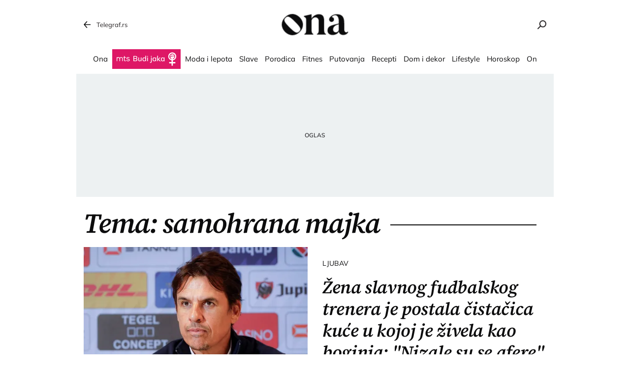

--- FILE ---
content_type: text/html; charset=utf-8
request_url: https://ona.telegraf.rs/teme/samohrana-majka
body_size: 16623
content:
<!DOCTYPE html>                          
<html lang="sr">
<head>
    <title>samohrana majka - Ona.rs</title>
    <meta name="description" content="Najnovije vesti vezane za temu samohrana majka">
    <meta name="viewport" content="width=device-width, initial-scale=1">
    <meta charset="utf-8">
    <meta name="apple-itunes-app" content="app-id=548251852">    
    <meta name="google-site-verification" content="ML_x2NKOLqduwvpCfdAJeR7iMginUUBJQ4E-GEDGpNI" />
    <link rel="dns-prefetch" href="https://xdn.tf.rs" />
    <link rel="dns-prefetch" href="https://gars.hit.gemius.pl"/>
    <link rel="dns-prefetch" href="https://adrs.hit.gemius.pl"/>
    <link rel="dns-prefetch" href="https://ls.hit.gemius.pl"/>
    <!-- Facebook meta -->
    <meta property="fb:pages" content="245282178877178" />
    <meta property="og:url" content="https://ona.telegraf.rs/teme/samohrana-majka"/>    
    <meta property="og:site_name" content="Ona.rs" />
    <meta property="og:title" content="samohrana majka" />
    <meta property="og:description" content="Najnovije vesti vezane za temu samohrana majka" />
    <meta property="og:image" content="https://ona.telegraf.rs/static/images/ona-logo.png" />
    <meta property="og:image:type" content="image/png" />
    <meta property="og:image:width" content="670" />
    <meta property="og:image:height" content="447" />
    <meta property="og:type" content="website" />
    <meta property="fb:app_id" content="533340246842284" />
    <!-- /Facebook meta -->


    <!-- Twitter meta -->
    <meta name="twitter:site" content="@telegrafrs"/>
    <meta name="twitter:card" content="summary_large_image"/>
    <meta name="twitter:title" content="samohrana majka"/>
    <meta name="twitter:description" content="Najnovije vesti vezane za temu samohrana majka"/>
    <meta name="twitter:image" content="https://ona.telegraf.rs/static/images/ona-logo.png"/>    
    <!-- /Twitter meta -->
    <meta name="google-site-verification" content="gVVWmQvPnAl4JFUEGmdCxuFmiIttmo9npUYrJoLd7oc" />
    <meta name="axl-verification" content="9586fb40-989f-11e9-9e3a-1f64f1b35b84">
    <meta name="referrer" content="no-referrer-when-downgrade">
    <link rel="icon" href="/static/images/favicon.ico?v=1">
    <link rel="preload" as="font" href="/static/fonts/source-serif-4-v7-latin-ext_latin_cyrillic-ext_cyrillic-regular.woff2" type="font/woff2" crossorigin="anonymous">
	<link rel="preload" as="font" href="/static/fonts/source-serif-4-v7-latin-ext_latin_cyrillic-ext_cyrillic-500.woff2" type="font/woff2" crossorigin="anonymous">
	<link rel="preload" as="font" href="/static/fonts/source-serif-4-v7-latin-ext_latin_cyrillic-ext_cyrillic-600.woff2" type="font/woff2" crossorigin="anonymous">
    <link rel="preload" as="font" href="/static/fonts/source-serif-4-v7-latin-ext_latin_cyrillic-ext_cyrillic-700.woff2" type="font/woff2" crossorigin="anonymous">
    <link rel="preload" as="font" href="/static/fonts/source-serif-4-v7-latin-ext_latin_cyrillic-ext_cyrillic-600italic.woff2" type="font/woff2" crossorigin="anonymous">
    <link rel="preload" as="font" href="/static/fonts/mulish-v12-latin-ext_latin_cyrillic-ext_cyrillic-regular.woff2" type="font/woff2" crossorigin="anonymous">
    <link rel="preload" as="font" href="/static/fonts/mulish-v12-latin-ext_latin_cyrillic-ext_cyrillic-500.woff2" type="font/woff2" crossorigin="anonymous">
    <link rel="preload" as="font" href="/static/fonts/mulish-v12-latin-ext_latin_cyrillic-ext_cyrillic-600.woff2" type="font/woff2" crossorigin="anonymous">
    <link rel="preload" as="font" href="/static/fonts/mulish-v12-latin-ext_latin_cyrillic-ext_cyrillic-700.woff2" type="font/woff2" crossorigin="anonymous">
    
    <link href="/static/css/bundle.min.css?v=1.1.13" rel="stylesheet">
    <script>
        window.telegrafSettings = {
            videos:[],
            fotoGallery:[]
        };
       window.telegrafSettings.current = ["post_tag-samohrana-majka"];
        
        if (navigator.userAgent.match(/Android/i) ||
            navigator.userAgent.match(/webOS/i) ||
            navigator.userAgent.match(/iemobile/i) ||
            navigator.userAgent.match(/iPhone/i) ||
            navigator.userAgent.match(/iPod/i) ||
            navigator.userAgent.match(/iPad/i) ||
            navigator.userAgent.match(/Windows Phone/i) ||
            navigator.userAgent.match(/Blackberry/i) ||
            navigator.userAgent.match(/BlackBerry/i)) {
            document.getElementsByTagName('html')[0].classList.add('touch');
            window.telegrafSettings.touch = true;
        } else {
            document.getElementsByTagName('html')[0].classList.add('no-touch');
        }
    </script>
    <script>
        void 0===Array.isArray&&(Array.isArray=function(t){return"[object Array]"===Object.prototype.toString.call(t)}),function(){let t=null,e=null,i=null;function n(){"hidden"===document.visibilityState?(t&&t.disconnect(),e&&e.disconnect()):"visible"===document.visibilityState&&setTimeout(()=>{i.forEach((i,n)=>{if(n.isConnected){let r=i.useCustomMargin?e:t;r&&r.observe(n)}})},300)}function r(n){return new IntersectionObserver(function(n){requestAnimationFrame(()=>{n.forEach(function(n){if(n.isIntersecting){let r=i.get(n.target);if(r&&r.callback){r.callback(n.target);let o=r.useCustomMargin?e:t;o.unobserve(n.target),i.delete(n.target)}}})})},n)}window.intersectionObserverGlobal=function(o,a,s){if(!("IntersectionObserver"in window)){Array.isArray(o)?o.forEach(a):a(o);return}i||(i=new Map,document.addEventListener("visibilitychange",n));let c=!!s;t||(t=r({rootMargin:"0px"})),c&&!e&&(e=r({rootMargin:"500px 0px 500px 0px"}));let l=c?e:t;Array.isArray(o)?o.forEach(function(t){i.set(t,{callback:a,useCustomMargin:c}),l.observe(t)}):(i.set(o,{callback:a,useCustomMargin:c}),l.observe(o))}}();
    </script>
    <script>
        function jsAsyncFunction(t,e){var c=document.createElement("script");c.src=t,c.setAttribute("type","text/javascript"),document[e].appendChild(c)}
    </script>
    <script>
        function cssAsyncFunction(e){var t=document.createElement("link");t.setAttribute("rel","stylesheet"),t.setAttribute("href",e),t.setAttribute("type","text/css"),document.getElementsByTagName("head")[0].appendChild(t)}    
    </script>
    <script>
        function getParamsFromUrl(e,r){r||(r=window.location.href);var a=RegExp("[?&]"+(e=e.replace(/[\[\]]/g,"\\$&"))+"(=([^&#]*)|&|#|$)").exec(r);return a?a[2]?decodeURIComponent(a[2].replace(/\+/g," ")):"":null}
    </script>
    <script>
        window.fotoGalleryCss = {
            loaded:false
        }
        if(getParamsFromUrl('galerija')) {
            cssAsyncFunction("/static/css/gallery.min.css?v=1.6.44")
            window.fotoGalleryCss.loaded = true
        }
    </script>
    <script>
        !function(){var f,e={canvas:function(){try{var f=document.createElement("canvas"),e=f.getContext("2d");return e.textBaseline="top",e.font="14px 'Arial'",e.textBaseline="alphabetic",e.fillStyle="#f60",e.fillRect(125,1,62,20),e.fillStyle="#069",e.fillText("Cwm fjordbank"+String.fromCharCode(55357,56835)+" /* \uD83D\uDE03 */} gly",2,15),e.fillStyle="rgba(102, 204, 0, 0.7)",e.fillText("Cwm fjordbank"+String.fromCharCode(55357,56835)+" /* \uD83D\uDE03 */} gly",4,45),f.toDataURL()}catch(a){return a}}()};window.screen&&(window.screen.colorDepth&&(e.colorDepth=window.screen.colorDepth),window.screen.availWidth&&(e.availWidth=window.screen.availWidth),window.screen.availHeight&&(e.availHeight=window.screen.availHeight)),window.navigator&&(window.navigator.userAgent&&(e.userAgent=window.navigator.userAgent),window.navigator.deviceMemory&&(e.deviceMemory=window.navigator.deviceMemory),window.navigator.platform&&(e.platform=window.navigator.platform),window.navigator.hardwareConcurrency&&(e.hardwareConcurrency=window.navigator.hardwareConcurrency));let a;var t=(a=document.cookie.match(RegExp("(?:^|; )"+"tId".replace(/([\.$?*|{}\(\)\[\]\\\/\+^])/g,"\\$1")+"=([^;]*)")))?a[1]:void 0;if(t&&"undefined"!=t){if("www.telegraf.rs"==window.location.hostname){var r=localStorage.getItem("tId");r?document.cookie="tId="+r+"; max-age=31536000; domain=telegraf.rs":localStorage.setItem("tId",t)}else localStorage.setItem("tId",t)}else(t=localStorage.getItem("tId"))&&"undefined"!=t?"www.telegraf.rs"==window.location.hostname&&(document.cookie="tId="+t+"; max-age=31536000; domain=telegraf.rs"):(t=function(f){var e=3&f.length,a=f.length-e;let t,r,o;for(let $=0;$<a;$++)o=255&f.charCodeAt($)|(255&f.charCodeAt(++$))<<8|(255&f.charCodeAt(++$))<<16|(255&f.charCodeAt(++$))<<24,++$,t^=o=(65535&(o=(o=(65535&o)*3432918353+(((o>>>16)*3432918353&65535)<<16)&4294967295)<<15|o>>>17))*461845907+(((o>>>16)*461845907&65535)<<16)&4294967295,t=(65535&(r=(65535&(t=t<<13|t>>>19))*5+(((t>>>16)*5&65535)<<16)&4294967295))+27492+(((r>>>16)+58964&65535)<<16);var n=a-1;switch(o=0,e){case 3:o^=(255&f.charCodeAt(n+2))<<16;break;case 2:o^=(255&f.charCodeAt(n+1))<<8;break;case 1:o^=255&f.charCodeAt(n)}return t^=o=(65535&(o=(o=(65535&o)*3432918353+(((o>>>16)*3432918353&65535)<<16)&4294967295)<<15|o>>>17))*461845907+(((o>>>16)*461845907&65535)<<16)&4294967295,t^=f.length,t^=t>>>16,t=(65535&t)*2246822507+(((t>>>16)*2246822507&65535)<<16)&4294967295,t^=t>>>13,t=(65535&t)*3266489909+(((t>>>16)*3266489909&65535)<<16)&4294967295,(t^=t>>>16)>>>0}(JSON.stringify(e)),"www.telegraf.rs"==window.location.hostname&&(document.cookie="tId="+t+"; max-age=31536000; domain=telegraf.rs"),localStorage.setItem("tId",t));t&&"undefined"!=t&&(window.tId=t)}();
    </script>

    <!-- InMobi Choice. Consent Manager Tag v3.0 (for TCF 2.2) -->
    <script type="text/javascript" async=true>
    !function(){var e=window.location.hostname,t=document.createElement("script"),a=document.getElementsByTagName("script")[0],s="https://cmp.inmobi.com".concat("/choice/","_L9jx3Trs2FN9","/",e,"/choice.js?tag_version=V3"),n=0;t.async=!0,t.type="text/javascript",t.src=s,a.parentNode.insertBefore(t,a),!function e(){for(var t,a="__tcfapiLocator",s=[],n=window;n;){try{if(n.frames[a]){t=n;break}}catch(p){}if(n===window.top)break;n=n.parent}t||(!function e(){var t=n.document,s=!!n.frames[a];if(!s){if(t.body){var p=t.createElement("iframe");p.style.cssText="display:none",p.name=a,t.body.appendChild(p)}else setTimeout(e,5)}return!s}(),n.__tcfapi=function e(){var t,a=arguments;if(!a.length)return s;if("setGdprApplies"===a[0])a.length>3&&2===a[2]&&"boolean"==typeof a[3]&&(t=a[3],"function"==typeof a[2]&&a[2]("set",!0));else if("ping"===a[0]){var n={gdprApplies:t,cmpLoaded:!1,cmpStatus:"stub"};"function"==typeof a[2]&&a[2](n)}else"init"===a[0]&&"object"==typeof a[3]&&(a[3]=Object.assign(a[3],{tag_version:"V3"})),s.push(a)},n.addEventListener("message",function e(t){var a="string"==typeof t.data,s={};try{s=a?JSON.parse(t.data):t.data}catch(n){}var p=s.__tcfapiCall;p&&window.__tcfapi(p.command,p.version,function(e,s){var n={__tcfapiReturn:{returnValue:e,success:s,callId:p.callId}};a&&(n=JSON.stringify(n)),t&&t.source&&t.source.postMessage&&t.source.postMessage(n,"*")},p.parameter)},!1))}(),!function e(){let t=["2:tcfeuv2","6:uspv1","7:usnatv1","8:usca","9:usvav1","10:uscov1","11:usutv1","12:usctv1"];window.__gpp_addFrame=function(e){if(!window.frames[e]){if(document.body){var t=document.createElement("iframe");t.style.cssText="display:none",t.name=e,document.body.appendChild(t)}else window.setTimeout(window.__gpp_addFrame,10,e)}},window.__gpp_stub=function(){var e=arguments;if(__gpp.queue=__gpp.queue||[],__gpp.events=__gpp.events||[],!e.length||1==e.length&&"queue"==e[0])return __gpp.queue;if(1==e.length&&"events"==e[0])return __gpp.events;var a=e[0],s=e.length>1?e[1]:null,n=e.length>2?e[2]:null;if("ping"===a)s({gppVersion:"1.1",cmpStatus:"stub",cmpDisplayStatus:"hidden",signalStatus:"not ready",supportedAPIs:t,cmpId:10,sectionList:[],applicableSections:[-1],gppString:"",parsedSections:{}},!0);else if("addEventListener"===a){"lastId"in __gpp||(__gpp.lastId=0),__gpp.lastId++;var p=__gpp.lastId;__gpp.events.push({id:p,callback:s,parameter:n}),s({eventName:"listenerRegistered",listenerId:p,data:!0,pingData:{gppVersion:"1.1",cmpStatus:"stub",cmpDisplayStatus:"hidden",signalStatus:"not ready",supportedAPIs:t,cmpId:10,sectionList:[],applicableSections:[-1],gppString:"",parsedSections:{}}},!0)}else if("removeEventListener"===a){for(var i=!1,r=0;r<__gpp.events.length;r++)if(__gpp.events[r].id==n){__gpp.events.splice(r,1),i=!0;break}s({eventName:"listenerRemoved",listenerId:n,data:i,pingData:{gppVersion:"1.1",cmpStatus:"stub",cmpDisplayStatus:"hidden",signalStatus:"not ready",supportedAPIs:t,cmpId:10,sectionList:[],applicableSections:[-1],gppString:"",parsedSections:{}}},!0)}else"hasSection"===a?s(!1,!0):"getSection"===a||"getField"===a?s(null,!0):__gpp.queue.push([].slice.apply(e))},window.__gpp_msghandler=function(e){var t="string"==typeof e.data;try{var a=t?JSON.parse(e.data):e.data}catch(s){var a=null}if("object"==typeof a&&null!==a&&"__gppCall"in a){var n=a.__gppCall;window.__gpp(n.command,function(a,s){var p={__gppReturn:{returnValue:a,success:s,callId:n.callId}};e.source.postMessage(t?JSON.stringify(p):p,"*")},"parameter"in n?n.parameter:null,"version"in n?n.version:"1.1")}},"__gpp"in window&&"function"==typeof window.__gpp||(window.__gpp=window.__gpp_stub,window.addEventListener("message",window.__gpp_msghandler,!1),window.__gpp_addFrame("__gppLocator"))}();var p=function(){var e=arguments;typeof window.__uspapi!==p&&setTimeout(function(){void 0!==window.__uspapi&&window.__uspapi.apply(window.__uspapi,e)},500)},i=function(){n++,window.__uspapi===p&&n<3?console.warn("USP is not accessible"):clearInterval(r)};if(void 0===window.__uspapi){window.__uspapi=p;var r=setInterval(i,6e3)}}();
    </script>
    <!-- End InMobi Choice. Consent Manager Tag v3.0 (for TCF 2.2) -->


    <script>
        window.dataLayer = window.dataLayer || [];
    </script>
    <!-- Google Tag Manager -->
    <script>(function(w,d,s,l,i){w[l]=w[l]||[];w[l].push({'gtm.start':
    new Date().getTime(),event:'gtm.js'});var f=d.getElementsByTagName(s)[0],
    j=d.createElement(s),dl=l!='dataLayer'?'&l='+l:'';j.async=true;j.src=
    'https://www.googletagmanager.com/gtm.js?id='+i+dl;f.parentNode.insertBefore(j,f);
    })(window,document,'script','dataLayer','GTM-TDMR6Z2');</script>
    <!-- End Google Tag Manager -->
    <script>
        if(window.tId) {
            dataLayer.push({
            'event':"send_dimensions",
            'uid':window.tId.toString()
        })
        }
    </script> 
    <!-- Gemius -->
    <script type="text/javascript">
        <!--//--><![CDATA[//><!--
        var pp_gemius_identifier = 'nGibwEfMQFw7WJGPN22E.cQ8zXay5I8eHnE8f06RZ3..v7';
        function gemius_pending(i) { window[i] = window[i] || function() {var x = window[i+'_pdata'] = window[i+'_pdata'] || []; x[x.length]=arguments;};};
        gemius_pending('gemius_hit'); gemius_pending('gemius_event'); gemius_pending('pp_gemius_hit'); gemius_pending('pp_gemius_event');
        (function(d,t) {try {var gt=d.createElement(t),s=d.getElementsByTagName(t)[0],l='http'+((location.protocol=='https:')?'s':''); gt.setAttribute('async','async');
            gt.setAttribute('defer','defer'); gt.src=l+'://gars.hit.gemius.pl/xgemius.js'; s.parentNode.insertBefore(gt,s);} catch (e) {}})(document,'script');
        //--><!]]>
    </script>
    <script>
        window.telegrafSettings.gi = window.pp_gemius_identifier;
    </script>
    <!-- /Gemius -->

    <script src="https://securepubads.g.doubleclick.net/tag/js/gpt.js" async></script>

    
    <script>
        var googletag = googletag || {};
        googletag.cmd = googletag.cmd || [];
    </script>
    
        <script>
            googletag.cmd.push(function() {
                googletag.pubads().setTargeting("site", "ona");googletag.pubads().setTargeting("tags", "samohrana-majka");googletag.pubads().setTargeting("page", "tag");
                googletag.enableServices();
            });
        </script>


    
        <!-- chartbeat config -->
        <script type='text/javascript'>
            (function() {
                /** CONFIGURATION START **/
                var _sf_async_config = window._sf_async_config = (window._sf_async_config || {});
                _sf_async_config.uid = 66460;
                _sf_async_config.domain = "telegraf.rs";
                _sf_async_config.useCanonical = true;
                _sf_async_config.useCanonicalDomain = true;
                _sf_async_config.sections = "ona";
                _sf_async_config.authors = "";
                /** CONFIGURATION END **/
                function loadChartbeat() {
                    var e = document.createElement('script');
                    var n = document.getElementsByTagName('script')[0];
                    e.type = 'text/javascript';
                    e.async = true;
                    e.src = '//static.chartbeat.com/js/chartbeat.js';
                    n.parentNode.insertBefore(e, n);
                }
                loadChartbeat();
            })();
        </script>
        
    
            <script type="text/javascript">
            function e(e){var t=!(arguments.length>1&&void 0!==arguments[1])||arguments[1],c=document.createElement("script");c.src=e,t?c.type="module":(c.async=!0,c.type="text/javascript",c.setAttribute("nomodule",""));var n=document.getElementsByTagName("script")[0];n.parentNode.insertBefore(c,n)}function t(t,c,n){var a,o,r;null!==(a=t.marfeel)&&void 0!==a||(t.marfeel={}),null!==(o=(r=t.marfeel).cmd)&&void 0!==o||(r.cmd=[]),t.marfeel.config=n,t.marfeel.config.accountId=c;var i="https://sdk.mrf.io/statics";e("".concat(i,"/marfeel-sdk.js?id=").concat(c),!0),e("".concat(i,"/marfeel-sdk.es5.js?id=").concat(c),!1)}!function(e,c){var n=arguments.length>2&&void 0!==arguments[2]?arguments[2]:{};t(e,c,n)}(window,1302,{} /*config*/);
            </script>
        
    <script async src="/static/js/pbCore.min.js?v=7"></script>
    
    <script type="text/javascript">
        var loadPB;
        var pbQueue = []
        var pbjs = pbjs || {};
        pbjs.que = pbjs.que || [];
    </script>
    <script async src="/static/js/build/pbWrapper.min.js?v=1.1.13"></script>
    <script charset="UTF-8" src="https://s-eu-1.pushpushgo.com/js/67dc1db54c2e6bbe9e140a31.js" async="async"></script>
</head>

<body class="post_tag samohrana-majka ona">
    <header class="header-navigation" id="navigation-ins" :class="{'scroll-nav':scrollFromTop}">
        <div class="top-header">
            <div class="main-wrapper">
                <div class="nav-wrapper">
                    <div class="back-btn">
                        <a href="https://www.telegraf.rs">Telegraf.rs
                            <div class="back-arrow_icon-wrapper">
                                <div class="back-arrow_icon-inner">
                                    <svg class="back-arrow_icon_id">
                                        <use xlink:href="/static/images/svg/sprite.svg#back-arrow_icon"></use>
                                    </svg>
                                </div>
                            </div>
                        </a>
                    </div>
                    <div class="logo_icon-wrapper">
                        <div class="logo-ona_icon-inner">
                            <a href="/">
                                <svg class="logo-ona_icon_id">
                                    <use xlink:href="/static/images/svg/sprite.svg#logo-ona_icon"></use>
                                </svg>
                            </a>
                        </div>
                    </div>
                    <div class="search_icon-wrapper desktop-search" @click="searchOpen=!searchOpen">
                        <div class="search_icon-inner">
                        </div>
                    </div>
                    <div class="search-filed-desktop-wrapper" :class="{'open-search':searchOpen}" v-cloak>
                        <div class="search-filed-desktop-inner">
                            <input type="text" placeholder="Pretražite ..." @keydown.enter="search" v-model="searchData" ref="desktopSearchFiled" @keydown.esc="searchOpen=false">
                            <div class="search_icon-wrapper" @click="search">
                                <div class="search_icon-inner">
                                </div>
                            </div>
                            <div class="close-icon" @click="searchOpen=!searchOpen"><span></span><span></span></div>
                        </div>
                    </div>
                </div>
            </div>
        </div>
        <div class="main-wrapper">
            <div class="nav-wrapper">
                <nav class="header-navigation--mainmenu">
                    <ul id="main-menu" class="menu">               
                            <li class="category-ona-price">                        
                                <a href="https://ona.telegraf.rs/ona-price"><span>Ona</span></a>
                            </li>
                            <li class="category-budi-jaka">                        
                                <a href="https://ona.telegraf.rs/budi-jaka"><span>Budi jaka</span></a>
                            </li>
                            <li class="category-moda-i-lepota">                        
                                <a href="https://ona.telegraf.rs/moda-i-lepota"><span>Moda i lepota</span></a>
                            </li>
                            <li class="category-slave">                        
                                <a href="https://ona.telegraf.rs/slave"><span>Slave</span></a>
                            </li>
                            <li class="category-porodica-deca">                        
                                <a href="https://ona.telegraf.rs/porodica-deca"><span>Porodica</span></a>
                            </li>
                            <li class="category-fitnes-i-zdravlje">                        
                                <a href="https://ona.telegraf.rs/fitnes-i-zdravlje"><span>Fitnes</span></a>
                            </li>
                            <li class="category-putovanja-destinacije">                        
                                <a href="https://ona.telegraf.rs/putovanja-destinacije"><span>Putovanja</span></a>
                            </li>
                            <li class="category-recepti-i-priprema">                        
                                <a href="https://ona.telegraf.rs/recepti-i-priprema"><span>Recepti</span></a>
                            </li>
                            <li class="category-dom-i-dekor">                        
                                <a href="https://ona.telegraf.rs/dom-i-dekor"><span>Dom i dekor</span></a>
                            </li>
                            <li class="category-lifestyle">                        
                                <a href="https://ona.telegraf.rs/lifestyle"><span>Lifestyle</span></a>
                            </li>
                            <li class="category-horoskop-astro">                        
                                <a href="https://ona.telegraf.rs/horoskop-astro"><span>Horoskop</span></a>
                            </li>
                            <li class="category-on">                        
                                <a href="https://ona.telegraf.rs/on"><span>On</span></a>
                            </li>
                    </ul>
                </nav>
            </div>
        </div>
    </header>
    <main>
        <div class="main-wrapper">
            <noscript>
                <div class="page-wrapper">
                    <div class="nonscript-text">Za ispravno funkcionisanje sajta, molimo Vas aktivirajte Javascript.</div>
                </div>
            </noscript>
            <div class="telegraf-bilbord-wrapper large banner-placeholder-text" data-banner-placeholder="Oglas">
                
            <div class="banner-placeholder">
                <div id="div-gpt-ad-1683888878996-0"></div>
                <script>if(window.innerWidth >= 955){
                    (function(){
                        var bannerO = {"fileName":"/43680898/Ona.rs/D-Header_ona","id":"div-gpt-ad-1683888878996-0","res":{"default":[[980,90],[980,120],[970,90],[970,250],[728,90],[970,400]]},"bids":[{"bidder":"mediapool","params":{"mid":1847431}},{"bidder":"eskimi","params":{"placementId":2234}},{"bidder":"teads","params":{"placementId":246288,"pageId":229599}}]}
                        loadPB?loadPB(bannerO):pbQueue.push(function(){loadPB(bannerO)});
                    })()
                }</script>
            </div>
        
            </div><!-- .telegraf-bilbord-wrapper -->

            
            <div class="gam-mobile-position footer-sticky">
                <div id="div-gpt-ad-1690361468356-0"></div>
                <script>if(window.innerWidth < 995){
                    (function(){
                        var bannerO = {"closeBtn":true,"special_format":true,"fileName":"/43680898/Ona.rs/MobileFooter_ona","id":"div-gpt-ad-1690361468356-0","res":{"default":[[320,50],[320,100]]},"bids":[{"bidder":"mediapool","params":{"mid":1847425}},{"bidder":"eskimi","params":{"placementId":2234}},{"bidder":"teads","params":{"placementId":246287,"pageId":229598}}]}
                        loadPB?loadPB(bannerO):pbQueue.push(function(){loadPB(bannerO)});
                    })()
                }</script>
            </div>
        
            
            <div class="gam-desktop-position footer-sticky">
                <div id="div-gpt-ad-1690361472261-0"></div>
                <script>if(window.innerWidth >= 955){
                    (function(){
                        var bannerO = {"refresh":45,"closeBtn":true,"special_format":true,"fileName":"/43680898/Ona.rs/DesktopFooter_ona","id":"div-gpt-ad-1690361472261-0","res":{"default":[[750,200],[728,90]]},"bids":[{"bidder":"mediapool","params":{"mid":2017821}},{"bidder":"eskimi","params":{"placementId":2234}},{"bidder":"teads","params":{"placementId":246288,"pageId":229599}}]}
                        loadPB?loadPB(bannerO):pbQueue.push(function(){loadPB(bannerO)});
                    })()
                }</script>
            </div>
        


            <div class="page-wrapper subcategory">
    <div class="title-section-wrapper">
        <h1 class="title-section">Tema: samohrana majka</h1>
    </div>
    <div class="main-full-section-item">
        <figure>
            <div class="grid-image-wrapper">
                <div class="grid-image-inner ratio-43">
                    <a href="https://ona.telegraf.rs/lifestyle/ljubav/4192619-bila-je-zena-slavnog-fudbalskog-trenera-a-onda-je-postala-cistacica-kuce-u-kojoj-je-zivela-kao-boginja"
                        title="Žena slavnog fudbalskog trenera je postala čistačica kuće u kojoj je živela kao boginja: &quot;Nizale su se afere&quot;">
                        <picture>
                            <img class="image-fit" srcset="https://xdn.tf.rs/2025/10/07/kolman-535x401.webp"
                                alt="Kris Kolman">
                        </picture>
                    </a>
                </div>
            </div>
            <figcaption>
                <div class="figure-caption-inner">
                    <div class="figure-category">
                        <a href="https://ona.telegraf.rs/lifestyle/ljubav">
                                <h3>Ljubav</h3>
                        </a>
                    </div>
                    <a href="https://ona.telegraf.rs/lifestyle/ljubav/4192619-bila-je-zena-slavnog-fudbalskog-trenera-a-onda-je-postala-cistacica-kuce-u-kojoj-je-zivela-kao-boginja"
                        title="Žena slavnog fudbalskog trenera je postala čistačica kuće u kojoj je živela kao boginja: &quot;Nizale su se afere&quot;">
                        <h2>Žena slavnog fudbalskog trenera je postala čistačica kuće u kojoj je živela kao boginja: &quot;Nizale su se afere&quot;</h2>
                    </a>
                    <div class="figure-author">
                        Autor: 
                            <a href="https://www.telegraf.rs/autor/15818-marta-petrovic">Marta Petrović</a>
                    </div>
                    <ul class="c-s-wrapper">
                        <li class="comment-number">
                        <a href="https://ona.telegraf.rs/lifestyle/ljubav/4192619-bila-je-zena-slavnog-fudbalskog-trenera-a-onda-je-postala-cistacica-kuce-u-kojoj-je-zivela-kao-boginja">
                                <div class="comments_icon-wrapper">
                                    <div class="comments_icon-inner"></div>
                                </div>
                                <span>0</span>
                            </a>
                        </li>
                        <li class="share-number">
                            <div class="share_icon-wrapper">
                                <div class="share_icon-inner"></div>
                            </div>
                            <span>5</span>
                        </li>
                    </ul>
                </div>
            </figcaption>
        </figure>
    </div>
        <div class="page-content">
            <div class="gam-mobile-position header-banner banner-placeholder-text" data-banner-placeholder="Oglas">
                
            <div class="banner-placeholder">
                <div id="div-gpt-ad-1684148521607-0"></div>
                <script>if(window.innerWidth < 995){
                    (function(){
                        var bannerO = {"fileName":"/43680898/Ona.rs/M-Header-320x100_ona","id":"div-gpt-ad-1684148521607-0","res":{"default":[[300,250],[250,250],[200,200]]},"bids":[{"bidder":"mediapool","params":{"mid":1847425}},{"bidder":"eskimi","params":{"placementId":2234}},{"bidder":"directmedia","params":{"mid":2071986}},{"bidder":"teads","params":{"placementId":246287,"pageId":229598}}]}
                        loadPB?loadPB(bannerO):pbQueue.push(function(){loadPB(bannerO)});
                    })()
                }</script>
            </div>
        
            </div>
        </div>
        <div class="page-content">
            <div class="ona-list-wrapper">
            <div class="list-item">
            <figure>
                <div class="grid-image-wrapper">
                    <div class="grid-image-inner ratio-43">
                        <a href="https://ona.telegraf.rs/porodica-deca/4191272-ana-je-s-mukom-godinama-krila-ko-je-otac-njenog-deteta-a-onda-ga-je-prepoznala-na-sestrinom-rodjendanu"
                            title="Ana je s mukom godinama krila ko je otac njenog deteta: A onda ga je prepoznala na sestrinom rođendanu">
                            <picture>
                                <img class="image-fit lazy lazy-default" src = "/static/images/background/loader-4x3.png"  data-src="https://xdn.tf.rs/2025/10/04/shutterstock1289958400-254x191.webp" data-srcset='[{"image":"https://xdn.tf.rs/2025/10/04/shutterstock1289958400-535x401.webp","q":"600px"}]' alt="Žena, sama žena">
                            </picture>
                        </a>
                    </div>
                </div>
                <figcaption>
                    <div class="figure-category">
                        <a href="https://ona.telegraf.rs/porodica-deca">
                            <h3>Porodica</h3>
                        </a>
                    </div>
                    <a href="https://ona.telegraf.rs/porodica-deca/4191272-ana-je-s-mukom-godinama-krila-ko-je-otac-njenog-deteta-a-onda-ga-je-prepoznala-na-sestrinom-rodjendanu"
                        title="Ana je s mukom godinama krila ko je otac njenog deteta: A onda ga je prepoznala na sestrinom rođendanu">
                        <h2>Ana je s mukom godinama krila ko je otac njenog deteta: A onda ga je prepoznala na sestrinom rođendanu</h2>
                    </a>
                    <ul class="c-s-wrapper">
                        <li class="comment-number">
                            <a href="https://ona.telegraf.rs/porodica-deca/4191272-ana-je-s-mukom-godinama-krila-ko-je-otac-njenog-deteta-a-onda-ga-je-prepoznala-na-sestrinom-rodjendanu">
                                <div class="comments_icon-wrapper">
                                    <div class="comments_icon-inner"></div>
                                </div>
                                <span>0</span>
                            </a>
                        </li>
                        <li class="share-number">
                            <div class="share_icon-wrapper">
                                <div class="share_icon-inner"></div>
                            </div>
                            <span>51</span>
                        </li>
                    </ul>
                </figcaption>
            </figure>
            <figure>
                <div class="grid-image-wrapper">
                    <div class="grid-image-inner ratio-43">
                        <a href="https://ona.telegraf.rs/porodica-deca/4185108-moja-cerka-je-svima-rekla-da-sam-mrtva-istina-koju-sam-saznala-slomila-mi-je-srce"
                            title="Moja ćerka je svima rekla da sam mrtva: Istina koju sam saznala slomila mi je srce">
                            <picture>
                                <img class="image-fit lazy lazy-default" src = "/static/images/background/loader-4x3.png"  data-src="https://xdn.tf.rs/2025/09/23/pexels-karolina-grabowska-6028541-254x191.webp" data-srcset='[{"image":"https://xdn.tf.rs/2025/09/23/pexels-karolina-grabowska-6028541-535x401.webp","q":"600px"}]' alt="žena plače tužna">
                            </picture>
                        </a>
                    </div>
                </div>
                <figcaption>
                    <div class="figure-category">
                        <a href="https://ona.telegraf.rs/porodica-deca">
                            <h3>Porodica</h3>
                        </a>
                    </div>
                    <a href="https://ona.telegraf.rs/porodica-deca/4185108-moja-cerka-je-svima-rekla-da-sam-mrtva-istina-koju-sam-saznala-slomila-mi-je-srce"
                        title="Moja ćerka je svima rekla da sam mrtva: Istina koju sam saznala slomila mi je srce">
                        <h2>Moja ćerka je svima rekla da sam mrtva: Istina koju sam saznala slomila mi je srce</h2>
                    </a>
                    <ul class="c-s-wrapper">
                        <li class="comment-number">
                            <a href="https://ona.telegraf.rs/porodica-deca/4185108-moja-cerka-je-svima-rekla-da-sam-mrtva-istina-koju-sam-saznala-slomila-mi-je-srce">
                                <div class="comments_icon-wrapper">
                                    <div class="comments_icon-inner"></div>
                                </div>
                                <span>0</span>
                            </a>
                        </li>
                        <li class="share-number">
                            <div class="share_icon-wrapper">
                                <div class="share_icon-inner"></div>
                            </div>
                            <span>16</span>
                        </li>
                    </ul>
                </figcaption>
            </figure>
        </div>
        
            <div class="gam-desktop-position in-focus-banner">
                <div id="div-gpt-ad-1683891169261-0"></div>
                <script>if(window.innerWidth >= 955){
                    (function(){
                        var bannerO = {"lazyLoading":true,"fileName":"/43680898/Ona.rs/D-InFeed-1_ona","id":"div-gpt-ad-1683891169261-0","res":{"default":[[300,250],[620,200],[580,280],[336,280],[250,250],[200,200]]},"bids":[{"bidder":"mediapool","params":{"mid":1847425}},{"bidder":"eskimi","params":{"placementId":2234}},{"bidder":"directmedia","params":{"mid":2071986}},{"bidder":"teads","params":{"placementId":246288,"pageId":229599}}]}
                        loadPB?loadPB(bannerO):pbQueue.push(function(){loadPB(bannerO)});
                    })()
                }</script>
            </div>
        
        <div class="list-item">
            <figure>
                <div class="grid-image-wrapper">
                    <div class="grid-image-inner ratio-43">
                        <a href="https://ona.telegraf.rs/porodica-deca/4182262-rekla-sam-sinu-da-njegova-devojka-ne-moze-da-zivi-kod-nas-besplatno-a-onda-je-mama-ireni-otkrio-sok-istinu"
                            title="&quot;Rekla sam sinu da njegova devojka ne može da živi kod nas besplatno&quot;: A onda je mama Ireni otkrio ŠOK istinu">
                            <picture>
                                <img class="image-fit lazy lazy-default" src = "/static/images/background/loader-4x3.png"  data-src="https://xdn.tf.rs/2019/10/27/shutterstock1509671753-254x191.jpg?ver&#x3D;064015" data-srcset='[{"image":"https://xdn.tf.rs/2019/10/27/shutterstock1509671753-535x401.jpg?ver&#x3D;064015","q":"600px"}]' alt="Snaja i svekrva, porodica">
                            </picture>
                        </a>
                    </div>
                </div>
                <figcaption>
                    <div class="figure-category">
                        <a href="https://ona.telegraf.rs/porodica-deca">
                            <h3>Porodica</h3>
                        </a>
                    </div>
                    <a href="https://ona.telegraf.rs/porodica-deca/4182262-rekla-sam-sinu-da-njegova-devojka-ne-moze-da-zivi-kod-nas-besplatno-a-onda-je-mama-ireni-otkrio-sok-istinu"
                        title="&quot;Rekla sam sinu da njegova devojka ne može da živi kod nas besplatno&quot;: A onda je mama Ireni otkrio ŠOK istinu">
                        <h2>&quot;Rekla sam sinu da njegova devojka ne može da živi kod nas besplatno&quot;: A onda je mama Ireni otkrio ŠOK istinu</h2>
                    </a>
                    <ul class="c-s-wrapper">
                        <li class="comment-number">
                            <a href="https://ona.telegraf.rs/porodica-deca/4182262-rekla-sam-sinu-da-njegova-devojka-ne-moze-da-zivi-kod-nas-besplatno-a-onda-je-mama-ireni-otkrio-sok-istinu">
                                <div class="comments_icon-wrapper">
                                    <div class="comments_icon-inner"></div>
                                </div>
                                <span>0</span>
                            </a>
                        </li>
                        <li class="share-number">
                            <div class="share_icon-wrapper">
                                <div class="share_icon-inner"></div>
                            </div>
                            <span>16</span>
                        </li>
                    </ul>
                </figcaption>
            </figure>
            <figure>
                <div class="grid-image-wrapper">
                    <div class="grid-image-inner ratio-43">
                        <a href="https://ona.telegraf.rs/budi-jaka/4180298-marta-je-samohrana-majka-i-preduzetnica-ne-trazi-izgovore-njen-dan-pocinje-u-6h-a-ovo-je-tajna-uspeha"
                            title="Marta je samohrana majka i preduzetnica: Ne traži izgovore - njen dan počinje u 6h, a ovo je tajna uspeha!">
                            <picture>
                                <img class="image-fit lazy lazy-default" src = "/static/images/background/loader-4x3.png"  data-src="https://xdn.tf.rs/2025/09/14/martha-fit-healthy-mom-18-254x191.webp?ver&#x3D;449041" data-srcset='[{"image":"https://xdn.tf.rs/2025/09/14/martha-fit-healthy-mom-18-535x401.webp?ver&#x3D;449041","q":"600px"}]' alt="martha fit healthy mom">
                            </picture>
                        </a>
                    </div>
                </div>
                <figcaption>
                    <div class="figure-category">
                        <a href="https://ona.telegraf.rs/budi-jaka">
                            <h3>Budi jaka</h3>
                        </a>
                    </div>
                    <a href="https://ona.telegraf.rs/budi-jaka/4180298-marta-je-samohrana-majka-i-preduzetnica-ne-trazi-izgovore-njen-dan-pocinje-u-6h-a-ovo-je-tajna-uspeha"
                        title="Marta je samohrana majka i preduzetnica: Ne traži izgovore - njen dan počinje u 6h, a ovo je tajna uspeha!">
                        <h2>Marta je samohrana majka i preduzetnica: Ne traži izgovore - njen dan počinje u 6h, a ovo je tajna uspeha!</h2>
                    </a>
                    <ul class="c-s-wrapper">
                        <li class="comment-number">
                            <a href="https://ona.telegraf.rs/budi-jaka/4180298-marta-je-samohrana-majka-i-preduzetnica-ne-trazi-izgovore-njen-dan-pocinje-u-6h-a-ovo-je-tajna-uspeha">
                                <div class="comments_icon-wrapper">
                                    <div class="comments_icon-inner"></div>
                                </div>
                                <span>0</span>
                            </a>
                        </li>
                        <li class="share-number">
                            <div class="share_icon-wrapper">
                                <div class="share_icon-inner"></div>
                            </div>
                            <span>12</span>
                        </li>
                    </ul>
                </figcaption>
            </figure>
            <figure>
                <div class="grid-image-wrapper">
                    <div class="grid-image-inner ratio-43">
                        <a href="https://ona.telegraf.rs/porodica-deca/4174779-moja-baka-je-imala-desetoro-dece-i-malo-novca-naucila-me-je-kako-da-sama-svom-sinu-pruzim-sve-i-to-bez-para"
                            title="Moja baka je imala desetoro dece i malo novca: Naučila me je kako da sama svom sinu pružim sve, i to bez para">
                            <picture>
                                <img class="image-fit lazy lazy-default" src = "/static/images/background/loader-4x3.png"  data-src="https://xdn.tf.rs/2025/09/04/shutterstock2144165087-254x191.webp?ver&#x3D;731643" data-srcset='[{"image":"https://xdn.tf.rs/2025/09/04/shutterstock2144165087-535x401.webp?ver&#x3D;731643","q":"600px"}]' alt="baka i unuk">
                            </picture>
                        </a>
                    </div>
                </div>
                <figcaption>
                    <div class="figure-category">
                        <a href="https://ona.telegraf.rs/porodica-deca">
                            <h3>Porodica</h3>
                        </a>
                    </div>
                    <a href="https://ona.telegraf.rs/porodica-deca/4174779-moja-baka-je-imala-desetoro-dece-i-malo-novca-naucila-me-je-kako-da-sama-svom-sinu-pruzim-sve-i-to-bez-para"
                        title="Moja baka je imala desetoro dece i malo novca: Naučila me je kako da sama svom sinu pružim sve, i to bez para">
                        <h2>Moja baka je imala desetoro dece i malo novca: Naučila me je kako da sama svom sinu pružim sve, i to bez para</h2>
                    </a>
                    <ul class="c-s-wrapper">
                        <li class="comment-number">
                            <a href="https://ona.telegraf.rs/porodica-deca/4174779-moja-baka-je-imala-desetoro-dece-i-malo-novca-naucila-me-je-kako-da-sama-svom-sinu-pruzim-sve-i-to-bez-para">
                                <div class="comments_icon-wrapper">
                                    <div class="comments_icon-inner"></div>
                                </div>
                                <span>0</span>
                            </a>
                        </li>
                        <li class="share-number">
                            <div class="share_icon-wrapper">
                                <div class="share_icon-inner"></div>
                            </div>
                            <span>1</span>
                        </li>
                    </ul>
                </figcaption>
            </figure>
            <figure>
                <div class="grid-image-wrapper">
                    <div class="grid-image-inner ratio-43">
                        <a href="https://ona.telegraf.rs/porodica-deca/4162214-tri-meseca-sam-unuka-gledala-preko-ograde-nisam-to-zasluzila-s-tom-boli-cu-otici-u-grob"
                            title="Tri meseca sam unuka gledala preko ograde, nisam to zaslužila: S tom boli ću otići u grob">
                            <picture>
                                <img class="image-fit lazy lazy-default" src = "/static/images/background/loader-4x3.png"  data-src="https://xdn.tf.rs/2025/08/13/shutterstock521300950-254x191.webp?ver&#x3D;354114" data-srcset='[{"image":"https://xdn.tf.rs/2025/08/13/shutterstock521300950-535x401.webp?ver&#x3D;354114","q":"600px"}]' alt="Baba">
                            </picture>
                        </a>
                    </div>
                </div>
                <figcaption>
                    <div class="figure-category">
                        <a href="https://ona.telegraf.rs/porodica-deca">
                            <h3>Porodica</h3>
                        </a>
                    </div>
                    <a href="https://ona.telegraf.rs/porodica-deca/4162214-tri-meseca-sam-unuka-gledala-preko-ograde-nisam-to-zasluzila-s-tom-boli-cu-otici-u-grob"
                        title="Tri meseca sam unuka gledala preko ograde, nisam to zaslužila: S tom boli ću otići u grob">
                        <h2>Tri meseca sam unuka gledala preko ograde, nisam to zaslužila: S tom boli ću otići u grob</h2>
                    </a>
                    <ul class="c-s-wrapper">
                        <li class="comment-number">
                            <a href="https://ona.telegraf.rs/porodica-deca/4162214-tri-meseca-sam-unuka-gledala-preko-ograde-nisam-to-zasluzila-s-tom-boli-cu-otici-u-grob">
                                <div class="comments_icon-wrapper">
                                    <div class="comments_icon-inner"></div>
                                </div>
                                <span>4</span>
                            </a>
                        </li>
                        <li class="share-number">
                            <div class="share_icon-wrapper">
                                <div class="share_icon-inner"></div>
                            </div>
                            <span>18</span>
                        </li>
                    </ul>
                </figcaption>
            </figure>
            <figure>
                <div class="grid-image-wrapper">
                    <div class="grid-image-inner ratio-43">
                        <a href="https://ona.telegraf.rs/porodica-deca/4148855-samohrana-majka-ukoliko-nema-ono-musko-u-sebi-upropastice-dete-poznati-svestenik-o-najvecem-strahu-dece"
                            title="&quot;Samohrana majka ukoliko nema ono muško u sebi, UPROPASTIĆE DETE&quot;: Poznati sveštenik o najvećem strahu dece">
                            <picture>
                                <img class="image-fit lazy lazy-default" src = "/static/images/background/loader-4x3.png"  data-src="https://xdn.tf.rs/2024/01/02/predrag-popovic-2-254x191.jpg?ver&#x3D;086137" data-srcset='[{"image":"https://xdn.tf.rs/2024/01/02/predrag-popovic-2-535x401.jpg?ver&#x3D;086137","q":"600px"}]' alt="Predrag Popovic, otac, sveštenik">
                            </picture>
                        </a>
                    </div>
                </div>
                <figcaption>
                    <div class="figure-category">
                        <a href="https://ona.telegraf.rs/porodica-deca">
                            <h3>Porodica</h3>
                        </a>
                    </div>
                    <a href="https://ona.telegraf.rs/porodica-deca/4148855-samohrana-majka-ukoliko-nema-ono-musko-u-sebi-upropastice-dete-poznati-svestenik-o-najvecem-strahu-dece"
                        title="&quot;Samohrana majka ukoliko nema ono muško u sebi, UPROPASTIĆE DETE&quot;: Poznati sveštenik o najvećem strahu dece">
                        <h2>&quot;Samohrana majka ukoliko nema ono muško u sebi, UPROPASTIĆE DETE&quot;: Poznati sveštenik o najvećem strahu dece</h2>
                    </a>
                    <ul class="c-s-wrapper">
                        <li class="comment-number">
                            <a href="https://ona.telegraf.rs/porodica-deca/4148855-samohrana-majka-ukoliko-nema-ono-musko-u-sebi-upropastice-dete-poznati-svestenik-o-najvecem-strahu-dece">
                                <div class="comments_icon-wrapper">
                                    <div class="comments_icon-inner"></div>
                                </div>
                                <span>0</span>
                            </a>
                        </li>
                        <li class="share-number">
                            <div class="share_icon-wrapper">
                                <div class="share_icon-inner"></div>
                            </div>
                            <span>5</span>
                        </li>
                    </ul>
                </figcaption>
            </figure>
            <figure>
                <div class="grid-image-wrapper">
                    <div class="grid-image-inner ratio-43">
                        <a href="https://ona.telegraf.rs/porodica-deca/4144537-mrzela-sam-svoju-decu-htela-sam-da-ih-ostavim-uneredjene-u-krevecu-ovo-je-prelilo-casu-nesrecnoj-majci"
                            title="&quot;Mrzela sam svoju decu, htela sam da ih OSTAVIM UNEREĐENE u krevecu&quot;: Ovo je prelilo čašu nesrećnoj majci">
                            <picture>
                                <img class="image-fit lazy lazy-default" src = "/static/images/background/loader-4x3.png"  data-src="https://xdn.tf.rs/2025/07/14/dzenkmins-254x191.webp?ver&#x3D;901848" data-srcset='[{"image":"https://xdn.tf.rs/2025/07/14/dzenkmins-535x401.webp?ver&#x3D;901848","q":"600px"}]' alt="Tifani Dženkins">
                            </picture>
                        </a>
                    </div>
                </div>
                <figcaption>
                    <div class="figure-category">
                        <a href="https://ona.telegraf.rs/porodica-deca">
                            <h3>Porodica</h3>
                        </a>
                    </div>
                    <a href="https://ona.telegraf.rs/porodica-deca/4144537-mrzela-sam-svoju-decu-htela-sam-da-ih-ostavim-uneredjene-u-krevecu-ovo-je-prelilo-casu-nesrecnoj-majci"
                        title="&quot;Mrzela sam svoju decu, htela sam da ih OSTAVIM UNEREĐENE u krevecu&quot;: Ovo je prelilo čašu nesrećnoj majci">
                        <h2>&quot;Mrzela sam svoju decu, htela sam da ih OSTAVIM UNEREĐENE u krevecu&quot;: Ovo je prelilo čašu nesrećnoj majci</h2>
                    </a>
                    <ul class="c-s-wrapper">
                        <li class="comment-number">
                            <a href="https://ona.telegraf.rs/porodica-deca/4144537-mrzela-sam-svoju-decu-htela-sam-da-ih-ostavim-uneredjene-u-krevecu-ovo-je-prelilo-casu-nesrecnoj-majci">
                                <div class="comments_icon-wrapper">
                                    <div class="comments_icon-inner"></div>
                                </div>
                                <span>5</span>
                            </a>
                        </li>
                        <li class="share-number">
                            <div class="share_icon-wrapper">
                                <div class="share_icon-inner"></div>
                            </div>
                            <span>61</span>
                        </li>
                    </ul>
                </figcaption>
            </figure>
            <figure>
                <div class="grid-image-wrapper">
                    <div class="grid-image-inner ratio-43">
                        <a href="https://ona.telegraf.rs/porodica-deca/4116614-nosim-ga-uz-stepenice-jer-vise-ne-hoda-ispovest-samohrane-majke-iz-beograda-o-borbi-sa-teskom-bolescu-sina"
                            title="„Nosim ga uz stepenice jer više ne može“: Ispovest samohrane majke iz Beograda o borbi sa teškom bolešću sina">
                            <picture>
                                <img class="image-fit lazy lazy-default" src = "/static/images/background/loader-4x3.png"  data-src="https://xdn.tf.rs/2025/05/29/viberimage2025-05-2910-23-23-092-254x191.webp?ver&#x3D;713426" data-srcset='[{"image":"https://xdn.tf.rs/2025/05/29/viberimage2025-05-2910-23-23-092-535x401.webp?ver&#x3D;713426","q":"600px"}]' alt="">
                            </picture>
                        </a>
                    </div>
                </div>
                <figcaption>
                    <div class="figure-category">
                        <a href="https://ona.telegraf.rs/porodica-deca">
                            <h3>Porodica</h3>
                        </a>
                    </div>
                    <a href="https://ona.telegraf.rs/porodica-deca/4116614-nosim-ga-uz-stepenice-jer-vise-ne-hoda-ispovest-samohrane-majke-iz-beograda-o-borbi-sa-teskom-bolescu-sina"
                        title="„Nosim ga uz stepenice jer više ne može“: Ispovest samohrane majke iz Beograda o borbi sa teškom bolešću sina">
                        <h2>„Nosim ga uz stepenice jer više ne može“: Ispovest samohrane majke iz Beograda o borbi sa teškom bolešću sina</h2>
                    </a>
                    <ul class="c-s-wrapper">
                        <li class="comment-number">
                            <a href="https://ona.telegraf.rs/porodica-deca/4116614-nosim-ga-uz-stepenice-jer-vise-ne-hoda-ispovest-samohrane-majke-iz-beograda-o-borbi-sa-teskom-bolescu-sina">
                                <div class="comments_icon-wrapper">
                                    <div class="comments_icon-inner"></div>
                                </div>
                                <span>6</span>
                            </a>
                        </li>
                        <li class="share-number">
                            <div class="share_icon-wrapper">
                                <div class="share_icon-inner"></div>
                            </div>
                            <span>151</span>
                        </li>
                    </ul>
                </figcaption>
            </figure>
            <figure>
                <div class="grid-image-wrapper">
                    <div class="grid-image-inner ratio-43">
                        <a href="https://ona.telegraf.rs/porodica-deca/4083948-nosila-sam-teret-porodice-na-ledjima-i-bila-udata-samohrana-mama-a-onda-sam-donela-odluku-i-promenila-sve"
                            title="Nosila sam teret porodice na leđima i bila udata samohrana mama - a onda sam donela odluku i promenila sve">
                            <picture>
                                <img class="image-fit lazy lazy-default" src = "/static/images/background/loader-4x3.png"  data-src="https://xdn.tf.rs/2024/02/06/shutterstock2107661264-254x191.jpg" data-srcset='[{"image":"https://xdn.tf.rs/2024/02/06/shutterstock2107661264-535x401.jpg","q":"600px"}]' alt="beba, porodilja, mama i beba, mama, pijenje kafe">
                            </picture>
                        </a>
                    </div>
                </div>
                <figcaption>
                    <div class="figure-category">
                        <a href="https://ona.telegraf.rs/porodica-deca">
                            <h3>Porodica</h3>
                        </a>
                    </div>
                    <a href="https://ona.telegraf.rs/porodica-deca/4083948-nosila-sam-teret-porodice-na-ledjima-i-bila-udata-samohrana-mama-a-onda-sam-donela-odluku-i-promenila-sve"
                        title="Nosila sam teret porodice na leđima i bila udata samohrana mama - a onda sam donela odluku i promenila sve">
                        <h2>Nosila sam teret porodice na leđima i bila udata samohrana mama - a onda sam donela odluku i promenila sve</h2>
                    </a>
                    <ul class="c-s-wrapper">
                        <li class="comment-number">
                            <a href="https://ona.telegraf.rs/porodica-deca/4083948-nosila-sam-teret-porodice-na-ledjima-i-bila-udata-samohrana-mama-a-onda-sam-donela-odluku-i-promenila-sve">
                                <div class="comments_icon-wrapper">
                                    <div class="comments_icon-inner"></div>
                                </div>
                                <span>2</span>
                            </a>
                        </li>
                        <li class="share-number">
                            <div class="share_icon-wrapper">
                                <div class="share_icon-inner"></div>
                            </div>
                            <span>3</span>
                        </li>
                    </ul>
                </figcaption>
            </figure>
            <figure>
                <div class="grid-image-wrapper">
                    <div class="grid-image-inner ratio-43">
                        <a href="https://ona.telegraf.rs/ona-price/4002579-jelena-je-majka-hrabrost-sama-je-odnegovala-4-deteta-zajedno-su-osvojili-30-nagrada-prosle-godine"
                            title="Jelena je majka hrabrost! Sama je odnegovala 4 deteta, zajedno su osvojili 30 nagrada prošle godine">
                            <picture>
                                <img class="image-fit lazy lazy-default" src = "/static/images/background/loader-4x3.png"  data-src="https://xdn.tf.rs/2024/11/17/90630972102167014453884521645970195270860800n-254x191.jpg?ver&#x3D;620144" data-srcset='[{"image":"https://xdn.tf.rs/2024/11/17/90630972102167014453884521645970195270860800n-535x401.jpg?ver&#x3D;620144","q":"600px"}]' alt="Jelena Hadži-Purić">
                            </picture>
                        </a>
                    </div>
                </div>
                <figcaption>
                    <div class="figure-category">
                        <a href="https://ona.telegraf.rs/ona-price">
                            <h3>Ona</h3>
                        </a>
                    </div>
                    <a href="https://ona.telegraf.rs/ona-price/4002579-jelena-je-majka-hrabrost-sama-je-odnegovala-4-deteta-zajedno-su-osvojili-30-nagrada-prosle-godine"
                        title="Jelena je majka hrabrost! Sama je odnegovala 4 deteta, zajedno su osvojili 30 nagrada prošle godine">
                        <h2>Jelena je majka hrabrost! Sama je odnegovala 4 deteta, zajedno su osvojili 30 nagrada prošle godine</h2>
                    </a>
                    <ul class="c-s-wrapper">
                        <li class="comment-number">
                            <a href="https://ona.telegraf.rs/ona-price/4002579-jelena-je-majka-hrabrost-sama-je-odnegovala-4-deteta-zajedno-su-osvojili-30-nagrada-prosle-godine">
                                <div class="comments_icon-wrapper">
                                    <div class="comments_icon-inner"></div>
                                </div>
                                <span>1</span>
                            </a>
                        </li>
                        <li class="share-number">
                            <div class="share_icon-wrapper">
                                <div class="share_icon-inner"></div>
                            </div>
                            <span>68</span>
                        </li>
                    </ul>
                </figcaption>
            </figure>
            <figure>
                <div class="grid-image-wrapper">
                    <div class="grid-image-inner ratio-43">
                        <a href="https://ona.telegraf.rs/ona-price/3501261-iz-ugla-jedne-samohrane-mame-budite-zmajevi-svojoj-deci"
                            title="&quot;Svetlo u očima moje dece zavisi samo od mene, mogu da ga upalim ili ugasim&quot;: Potresna priča samohrane mame">
                            <picture>
                                <img class="image-fit lazy lazy-default" src = "/static/images/background/loader-4x3.png"  data-src="https://xdn.tf.rs/2022/05/20/mama-sa-decom-porodica-254x191.jpg" data-srcset='[{"image":"https://xdn.tf.rs/2022/05/20/mama-sa-decom-porodica-535x401.jpg","q":"600px"}]' alt="Mama sa decom porodica">
                            </picture>
                        </a>
                    </div>
                </div>
                <figcaption>
                    <div class="figure-category">
                        <a href="https://ona.telegraf.rs/ona-price">
                            <h3>Ona</h3>
                        </a>
                    </div>
                    <a href="https://ona.telegraf.rs/ona-price/3501261-iz-ugla-jedne-samohrane-mame-budite-zmajevi-svojoj-deci"
                        title="&quot;Svetlo u očima moje dece zavisi samo od mene, mogu da ga upalim ili ugasim&quot;: Potresna priča samohrane mame">
                        <h2>&quot;Svetlo u očima moje dece zavisi samo od mene, mogu da ga upalim ili ugasim&quot;: Potresna priča samohrane mame</h2>
                    </a>
                    <ul class="c-s-wrapper">
                        <li class="comment-number">
                            <a href="https://ona.telegraf.rs/ona-price/3501261-iz-ugla-jedne-samohrane-mame-budite-zmajevi-svojoj-deci">
                                <div class="comments_icon-wrapper">
                                    <div class="comments_icon-inner"></div>
                                </div>
                                <span>1</span>
                            </a>
                        </li>
                        <li class="share-number">
                            <div class="share_icon-wrapper">
                                <div class="share_icon-inner"></div>
                            </div>
                            <span>361</span>
                        </li>
                    </ul>
                </figcaption>
            </figure>
            <figure>
                <div class="grid-image-wrapper">
                    <div class="grid-image-inner ratio-43">
                        <a href="https://ona.telegraf.rs/porodica-deca/3904271-15-meseci-nakon-tragicne-smrti-supruga-rodila-je-njegovo-dete-kad-vidim-srecne-oceve-to-me-dotuce"
                            title="15 meseci nakon tragične smrti supruga, rodila je njegovo dete: &quot;Kad vidim srećne očeve - to me dotuče &quot;">
                            <picture>
                                <img class="image-fit lazy lazy-default" src = "/static/images/background/loader-4x3.png"  data-src="https://xdn.tf.rs/2024/06/05/el-pullin-3-254x191.jpg?ver&#x3D;696638" data-srcset='[{"image":"https://xdn.tf.rs/2024/06/05/el-pullin-3-535x401.jpg?ver&#x3D;696638","q":"600px"}]' alt="El Pullin">
                            </picture>
                        </a>
                    </div>
                </div>
                <figcaption>
                    <div class="figure-category">
                        <a href="https://ona.telegraf.rs/porodica-deca">
                            <h3>Porodica</h3>
                        </a>
                    </div>
                    <a href="https://ona.telegraf.rs/porodica-deca/3904271-15-meseci-nakon-tragicne-smrti-supruga-rodila-je-njegovo-dete-kad-vidim-srecne-oceve-to-me-dotuce"
                        title="15 meseci nakon tragične smrti supruga, rodila je njegovo dete: &quot;Kad vidim srećne očeve - to me dotuče &quot;">
                        <h2>15 meseci nakon tragične smrti supruga, rodila je njegovo dete: &quot;Kad vidim srećne očeve - to me dotuče &quot;</h2>
                    </a>
                    <ul class="c-s-wrapper">
                        <li class="comment-number">
                            <a href="https://ona.telegraf.rs/porodica-deca/3904271-15-meseci-nakon-tragicne-smrti-supruga-rodila-je-njegovo-dete-kad-vidim-srecne-oceve-to-me-dotuce">
                                <div class="comments_icon-wrapper">
                                    <div class="comments_icon-inner"></div>
                                </div>
                                <span>0</span>
                            </a>
                        </li>
                        <li class="share-number">
                            <div class="share_icon-wrapper">
                                <div class="share_icon-inner"></div>
                            </div>
                            <span>3</span>
                        </li>
                    </ul>
                </figcaption>
            </figure>
            <figure>
                <div class="grid-image-wrapper">
                    <div class="grid-image-inner ratio-43">
                        <a href="https://ona.telegraf.rs/porodica-deca/3899878-samohrana-majka-na-ciji-su-video-sazalili-milioni-ima-tajne-kaze-bivsi-ona-nema-starateljstvo-ne-vidja-decu"
                            title="Video samohrane majke nad kojim su se sažalili milioni - ima tajnu: Bivši tvrdi da &quot;tužna&quot; mama - ne viđa decu">
                            <picture>
                                <img class="image-fit lazy lazy-default" src = "/static/images/background/loader-4x3.png"  data-src="https://xdn.tf.rs/2024/05/29/434861381179089517789332429153718567456815340n-254x191.jpg?ver&#x3D;641021" data-srcset='[{"image":"https://xdn.tf.rs/2024/05/29/434861381179089517789332429153718567456815340n-535x401.jpg?ver&#x3D;641021","q":"600px"}]' alt="morethanelizabeth">
                            </picture>
                        </a>
                    </div>
                    <div class="video-ona_icon-outer">
                        <div class="video-ona_icon-wrapper">
                            <div class="video-ona_icon-inner"></div>
                        </div>
                    </div>
                </div>
                <figcaption>
                    <div class="figure-category">
                        <a href="https://ona.telegraf.rs/porodica-deca">
                            <h3>Porodica</h3>
                        </a>
                    </div>
                    <a href="https://ona.telegraf.rs/porodica-deca/3899878-samohrana-majka-na-ciji-su-video-sazalili-milioni-ima-tajne-kaze-bivsi-ona-nema-starateljstvo-ne-vidja-decu"
                        title="Video samohrane majke nad kojim su se sažalili milioni - ima tajnu: Bivši tvrdi da &quot;tužna&quot; mama - ne viđa decu">
                        <h2>Video samohrane majke nad kojim su se sažalili milioni - ima tajnu: Bivši tvrdi da &quot;tužna&quot; mama - ne viđa decu</h2>
                    </a>
                    <ul class="c-s-wrapper">
                        <li class="comment-number">
                            <a href="https://ona.telegraf.rs/porodica-deca/3899878-samohrana-majka-na-ciji-su-video-sazalili-milioni-ima-tajne-kaze-bivsi-ona-nema-starateljstvo-ne-vidja-decu">
                                <div class="comments_icon-wrapper">
                                    <div class="comments_icon-inner"></div>
                                </div>
                                <span>0</span>
                            </a>
                        </li>
                        <li class="share-number">
                            <div class="share_icon-wrapper">
                                <div class="share_icon-inner"></div>
                            </div>
                            <span>1</span>
                        </li>
                    </ul>
                </figcaption>
            </figure>
            <figure>
                <div class="grid-image-wrapper">
                    <div class="grid-image-inner ratio-43">
                        <a href="https://ona.telegraf.rs/porodica-deca/3878778-da-li-ce-se-ovaj-uzasni-trend-medju-decom-u-hrvatskoj-preliti-na-srbiju-i-kod-nas-to-postoji"
                            title="Da li će se ovaj užasni &quot;trend&quot; među decom u Hrvatskoj preliti na Srbiju: &quot;I kod nas to postoji&quot;">
                            <picture>
                                <img class="image-fit lazy lazy-default" src = "/static/images/background/loader-4x3.png"  data-src="https://xdn.tf.rs/2023/09/18/osnovna-skola-djaci-254x191.jpg" data-srcset='[{"image":"https://xdn.tf.rs/2023/09/18/osnovna-skola-djaci-535x401.jpg","q":"600px"}]' alt="Osnovna škola đaci">
                            </picture>
                        </a>
                    </div>
                </div>
                <figcaption>
                    <div class="figure-category">
                        <a href="https://ona.telegraf.rs/porodica-deca">
                            <h3>Porodica</h3>
                        </a>
                    </div>
                    <a href="https://ona.telegraf.rs/porodica-deca/3878778-da-li-ce-se-ovaj-uzasni-trend-medju-decom-u-hrvatskoj-preliti-na-srbiju-i-kod-nas-to-postoji"
                        title="Da li će se ovaj užasni &quot;trend&quot; među decom u Hrvatskoj preliti na Srbiju: &quot;I kod nas to postoji&quot;">
                        <h2>Da li će se ovaj užasni &quot;trend&quot; među decom u Hrvatskoj preliti na Srbiju: &quot;I kod nas to postoji&quot;</h2>
                    </a>
                    <ul class="c-s-wrapper">
                        <li class="comment-number">
                            <a href="https://ona.telegraf.rs/porodica-deca/3878778-da-li-ce-se-ovaj-uzasni-trend-medju-decom-u-hrvatskoj-preliti-na-srbiju-i-kod-nas-to-postoji">
                                <div class="comments_icon-wrapper">
                                    <div class="comments_icon-inner"></div>
                                </div>
                                <span>0</span>
                            </a>
                        </li>
                        <li class="share-number">
                            <div class="share_icon-wrapper">
                                <div class="share_icon-inner"></div>
                            </div>
                            <span>1</span>
                        </li>
                    </ul>
                </figcaption>
            </figure>
            <figure>
                <div class="grid-image-wrapper">
                    <div class="grid-image-inner ratio-43">
                        <a href="https://ona.telegraf.rs/lifestyle/ljubav/3800823-pronalazak-novog-partnera-nakon-razvoda"
                            title="Pronalazak novog partnera nakon razvoda: Njeno iskustvo svedoči o tome koliko je teže kada imaš decu">
                            <picture>
                                <img class="image-fit lazy lazy-default" src = "/static/images/background/loader-4x3.png"  data-src="https://xdn.tf.rs/2023/12/14/2813692084707006315229527409730694831539642n-254x191.jpg?ver&#x3D;711849" data-srcset='[{"image":"https://xdn.tf.rs/2023/12/14/2813692084707006315229527409730694831539642n-535x401.jpg?ver&#x3D;711849","q":"600px"}]' alt="rouzi grin">
                            </picture>
                        </a>
                    </div>
                </div>
                <figcaption>
                    <div class="figure-category">
                        <a href="https://ona.telegraf.rs/lifestyle/ljubav">
                            <h3>Ljubav</h3>
                        </a>
                    </div>
                    <a href="https://ona.telegraf.rs/lifestyle/ljubav/3800823-pronalazak-novog-partnera-nakon-razvoda"
                        title="Pronalazak novog partnera nakon razvoda: Njeno iskustvo svedoči o tome koliko je teže kada imaš decu">
                        <h2>Pronalazak novog partnera nakon razvoda: Njeno iskustvo svedoči o tome koliko je teže kada imaš decu</h2>
                    </a>
                    <ul class="c-s-wrapper">
                        <li class="comment-number">
                            <a href="https://ona.telegraf.rs/lifestyle/ljubav/3800823-pronalazak-novog-partnera-nakon-razvoda">
                                <div class="comments_icon-wrapper">
                                    <div class="comments_icon-inner"></div>
                                </div>
                                <span>0</span>
                            </a>
                        </li>
                        <li class="share-number">
                            <div class="share_icon-wrapper">
                                <div class="share_icon-inner"></div>
                            </div>
                            <span>10</span>
                        </li>
                    </ul>
                </figcaption>
            </figure>
            <figure>
                <div class="grid-image-wrapper">
                    <div class="grid-image-inner ratio-43">
                        <a href="https://ona.telegraf.rs/porodica-deca/3630246-iskrena-ispovest-o-samohranom-majcinstvu"
                            title="Mrzim samohrano majčinstvo: Osećam krivicu i pitam se da li bi mi ćerka bila srećnija da ima tatu">
                            <picture>
                                <img class="image-fit lazy lazy-default" src = "/static/images/background/loader-4x3.png"  data-src="https://xdn.tf.rs/2023/02/13/mama-254x191.jpg" data-srcset='[{"image":"https://xdn.tf.rs/2023/02/13/mama-535x401.jpg","q":"600px"}]' alt="lalanguyyen">
                            </picture>
                        </a>
                    </div>
                </div>
                <figcaption>
                    <div class="figure-category">
                        <a href="https://ona.telegraf.rs/porodica-deca">
                            <h3>Porodica</h3>
                        </a>
                    </div>
                    <a href="https://ona.telegraf.rs/porodica-deca/3630246-iskrena-ispovest-o-samohranom-majcinstvu"
                        title="Mrzim samohrano majčinstvo: Osećam krivicu i pitam se da li bi mi ćerka bila srećnija da ima tatu">
                        <h2>Mrzim samohrano majčinstvo: Osećam krivicu i pitam se da li bi mi ćerka bila srećnija da ima tatu</h2>
                    </a>
                    <ul class="c-s-wrapper">
                        <li class="comment-number">
                            <a href="https://ona.telegraf.rs/porodica-deca/3630246-iskrena-ispovest-o-samohranom-majcinstvu">
                                <div class="comments_icon-wrapper">
                                    <div class="comments_icon-inner"></div>
                                </div>
                                <span>0</span>
                            </a>
                        </li>
                        <li class="share-number">
                            <div class="share_icon-wrapper">
                                <div class="share_icon-inner"></div>
                            </div>
                            <span>2</span>
                        </li>
                    </ul>
                </figcaption>
            </figure>
            <figure>
                <div class="grid-image-wrapper">
                    <div class="grid-image-inner ratio-43">
                        <a href="https://ona.telegraf.rs/porodica-deca/3603421-elizabet-harli-o-odgajanju-sina-demijana"
                            title="Elizabet Harli: &quot;Kao samohranoj majci, moja životna misija je da budem najbolji mogući roditelj&quot;">
                            <picture>
                                <img class="image-fit lazy lazy-default" src = "/static/images/background/loader-4x3.png"  data-src="https://xdn.tf.rs/2022/12/20/profimedia-0363187997-254x191.jpg?ver&#x3D;451295" data-srcset='[{"image":"https://xdn.tf.rs/2022/12/20/profimedia-0363187997-535x401.jpg?ver&#x3D;451295","q":"600px"}]' alt="Damian Hurley">
                            </picture>
                        </a>
                    </div>
                </div>
                <figcaption>
                    <div class="figure-category">
                        <a href="https://ona.telegraf.rs/porodica-deca">
                            <h3>Porodica</h3>
                        </a>
                    </div>
                    <a href="https://ona.telegraf.rs/porodica-deca/3603421-elizabet-harli-o-odgajanju-sina-demijana"
                        title="Elizabet Harli: &quot;Kao samohranoj majci, moja životna misija je da budem najbolji mogući roditelj&quot;">
                        <h2>Elizabet Harli: &quot;Kao samohranoj majci, moja životna misija je da budem najbolji mogući roditelj&quot;</h2>
                    </a>
                    <ul class="c-s-wrapper">
                        <li class="comment-number">
                            <a href="https://ona.telegraf.rs/porodica-deca/3603421-elizabet-harli-o-odgajanju-sina-demijana">
                                <div class="comments_icon-wrapper">
                                    <div class="comments_icon-inner"></div>
                                </div>
                                <span>0</span>
                            </a>
                        </li>
                        <li class="share-number">
                            <div class="share_icon-wrapper">
                                <div class="share_icon-inner"></div>
                            </div>
                            <span>2</span>
                        </li>
                    </ul>
                </figcaption>
            </figure>
            <figure>
                <div class="grid-image-wrapper">
                    <div class="grid-image-inner ratio-43">
                        <a href="https://ona.telegraf.rs/porodica-deca/3494529-kada-celjad-nisu-besna-ni-kuca-nije-tesna-samohrana-majka-sa-kancerom-i-dvoje-dece-zivi-u-22-kvadrata"
                            title="Kada čeljad nisu besna, ni kuća nije tesna: Samohrana majka sa kancerom i dvoje dece živi u 22 kvadrata">
                            <picture>
                                <img class="image-fit lazy lazy-default" src = "/static/images/background/loader-4x3.png"  data-src="https://xdn.tf.rs/2022/05/11/clean-ona-254x191.jpg" data-srcset='[{"image":"https://xdn.tf.rs/2022/05/11/clean-ona-535x401.jpg","q":"600px"}]' alt="Žena živi u malom stanu">
                            </picture>
                        </a>
                    </div>
                    <div class="video-ona_icon-outer">
                        <div class="video-ona_icon-wrapper">
                            <div class="video-ona_icon-inner"></div>
                        </div>
                    </div>
                </div>
                <figcaption>
                    <div class="figure-category">
                        <a href="https://ona.telegraf.rs/porodica-deca">
                            <h3>Porodica</h3>
                        </a>
                    </div>
                    <a href="https://ona.telegraf.rs/porodica-deca/3494529-kada-celjad-nisu-besna-ni-kuca-nije-tesna-samohrana-majka-sa-kancerom-i-dvoje-dece-zivi-u-22-kvadrata"
                        title="Kada čeljad nisu besna, ni kuća nije tesna: Samohrana majka sa kancerom i dvoje dece živi u 22 kvadrata">
                        <h2>Kada čeljad nisu besna, ni kuća nije tesna: Samohrana majka sa kancerom i dvoje dece živi u 22 kvadrata</h2>
                    </a>
                    <ul class="c-s-wrapper">
                        <li class="comment-number">
                            <a href="https://ona.telegraf.rs/porodica-deca/3494529-kada-celjad-nisu-besna-ni-kuca-nije-tesna-samohrana-majka-sa-kancerom-i-dvoje-dece-zivi-u-22-kvadrata">
                                <div class="comments_icon-wrapper">
                                    <div class="comments_icon-inner"></div>
                                </div>
                                <span>1</span>
                            </a>
                        </li>
                        <li class="share-number">
                            <div class="share_icon-wrapper">
                                <div class="share_icon-inner"></div>
                            </div>
                            <span>11</span>
                        </li>
                    </ul>
                </figcaption>
            </figure>
            <figure>
                <div class="grid-image-wrapper">
                    <div class="grid-image-inner ratio-43">
                        <a href="https://ona.telegraf.rs/porodica-deca/3470825-maja-uspeva-sve-sama-kako-izgleda-zivot-25-ogodisnje-samohrane-mame-bliznakinja"
                            title="Maja uspeva sve sama: Kako izgleda život 25-ogodišnje samohrane mame bliznakinja">
                            <picture>
                                <img class="image-fit lazy lazy-default" src = "/static/images/background/loader-4x3.png"  data-src="https://xdn.tf.rs/2022/03/14/maia-knight01-254x191.jpg?ver&#x3D;282412" data-srcset='[{"image":"https://xdn.tf.rs/2022/03/14/maia-knight01-535x401.jpg?ver&#x3D;282412","q":"600px"}]' alt="Maia Knight">
                            </picture>
                        </a>
                    </div>
                </div>
                <figcaption>
                    <div class="figure-category">
                        <a href="https://ona.telegraf.rs/porodica-deca">
                            <h3>Porodica</h3>
                        </a>
                    </div>
                    <a href="https://ona.telegraf.rs/porodica-deca/3470825-maja-uspeva-sve-sama-kako-izgleda-zivot-25-ogodisnje-samohrane-mame-bliznakinja"
                        title="Maja uspeva sve sama: Kako izgleda život 25-ogodišnje samohrane mame bliznakinja">
                        <h2>Maja uspeva sve sama: Kako izgleda život 25-ogodišnje samohrane mame bliznakinja</h2>
                    </a>
                    <ul class="c-s-wrapper">
                        <li class="comment-number">
                            <a href="https://ona.telegraf.rs/porodica-deca/3470825-maja-uspeva-sve-sama-kako-izgleda-zivot-25-ogodisnje-samohrane-mame-bliznakinja">
                                <div class="comments_icon-wrapper">
                                    <div class="comments_icon-inner"></div>
                                </div>
                                <span>0</span>
                            </a>
                        </li>
                        <li class="share-number">
                            <div class="share_icon-wrapper">
                                <div class="share_icon-inner"></div>
                            </div>
                            <span>271</span>
                        </li>
                    </ul>
                </figcaption>
            </figure>
        </div> 
    </div>
    <div class="pagination-wrapper">
            
        <ul class="pagination-inner">
            
            <li class="active">1</li><li><a href="https://ona.telegraf.rs/teme/samohrana-majka/page/2">2</a></li>
            
            <li class="next">
                <a href="https://ona.telegraf.rs/teme/samohrana-majka/page/2">
                    <div class="arrow-dropdown_icon-wrapper">
                        <div class="arrow-dropdown_icon-inner">
                            <svg class="arrow-dropdown_icon_id">
                                <use xlink:href="/static/images/svg/sprite.svg#arrow-dropdown_icon"></use>
                            </svg>
                        </div>
                    </div>
                </a>
            </li>
        </ul>
        
    </div> 
    
            <div class="gam-mobile-and-desktop-position">
                <div id="div-gpt-ad-1684156045218-0"></div>
                <script>
                    (function(){
                        var bannerO = {"lazyLoading":true,"fileName":"/43680898/Ona.rs/M-InFeed-1-300x250_ona","id":"div-gpt-ad-1684156045218-0","res":{"default":[300,250],"sizeConfig":[{"minViewPort":[995,0],"sizes":[[300,250],[620,200],[580,280],[336,280],[250,250],[200,200]]},{"minViewPort":[0,0],"sizes":[[250,250],[300,300],[336,280],[200,200],[320,100],[300,600]]}]},"bids":[{"bidder":"mediapool","params":{"mid":1847425}},{"bidder":"eskimi","params":{"placementId":2234}},{"bidder":"directmedia","params":{"mid":2071986}},{"bidder":"teads","params":{"placementId":246288,"pageId":229599}}]}
                        loadPB?loadPB(bannerO):pbQueue.push(function(){loadPB(bannerO)});
                    })()
                </script>
            </div>
        
</div> 
<aside>





        
                    <div class="aside-banner-wrapper banner-placeholder-text" data-banner-placeholder="Oglas">
                    
            <div class="banner-placeholder">
                <div id="div-gpt-ad-1683889356073-0"></div>
                <script>if(window.innerWidth >= 955){
                    (function(){
                        var bannerO = {"fileName":"/43680898/Ona.rs/D-Sidebar-1_ona","id":"div-gpt-ad-1683889356073-0","res":{"default":[[300,250],[300,300],[300,600],[120,600],[160,600],[200,200],[250,250]]},"bids":[{"bidder":"mediapool","params":{"mid":1847432}},{"bidder":"eskimi","params":{"placementId":2234}},{"bidder":"directmedia","params":{"mid":2071986}},{"bidder":"teads","params":{"placementId":246287,"pageId":229598}}]}
                        loadPB?loadPB(bannerO):pbQueue.push(function(){loadPB(bannerO)});
                    })()
                }</script>
            </div>
        
                    </div>
                    


        <div class="widget-category-wrapper widget-ona-wrapper" id="widget-ona-default">
            <div class="placeholder-wrapper" v-if="postsArray.length==0"></div>
            <latest-widget-comp :posts-array="postsArray" :input-data="inputData" :widget-url="widgetUrl" v-if="postsArray.length>0"></latest-widget-comp>
        </div>


















        
            <div class="aside-banner-wrapper">
                <div id="div-gpt-ad-1683889503025-0"></div>
                <script>if(window.innerWidth >= 955){
                    (function(){
                        var bannerO = {"lazyLoading":true,"fileName":"/43680898/Ona.rs/D-Sidebar-2_ona","id":"div-gpt-ad-1683889503025-0","res":{"default":[[300,250],[300,300],[300,600],[120,600],[160,600],[200,200],[250,250]]},"bids":[{"bidder":"mediapool","params":{"mid":1847432}},{"bidder":"eskimi","params":{"placementId":2234}},{"bidder":"directmedia","params":{"mid":2071986}},{"bidder":"teads","params":{"placementId":246287,"pageId":229598}}]}
                        loadPB?loadPB(bannerO):pbQueue.push(function(){loadPB(bannerO)});
                    })()
                }</script>
            </div>
        


        <div class="widget-category-wrapper" id="widget-pop-i-kultura-desktop" :class="[inputData.category,inputData.bigImage? 'widget-2':'widget-1']">
            <div class="placeholder-wrpapper" v-if="postsArray.length==0"></div>
            <latest-widget-comp :posts-array="postsArray" :input-data="inputData" :widget-url="widgetUrl" v-if="postsArray.length>0" type="post"></latest-widget-comp>
        </div>


















        
            <div class="aside-banner-wrapper">
                <div id="div-gpt-ad-1683889666441-0"></div>
                <script>if(window.innerWidth >= 955){
                    (function(){
                        var bannerO = {"lazyLoading":true,"fileName":"/43680898/Ona.rs/D-Sidebar-3_ona","id":"div-gpt-ad-1683889666441-0","res":{"default":[[300,250],[300,300],[300,600],[120,600],[160,600],[200,200],[250,250]]},"bids":[{"bidder":"mediapool","params":{"mid":1847432}},{"bidder":"eskimi","params":{"placementId":2234}},{"bidder":"directmedia","params":{"mid":2071986}},{"bidder":"teads","params":{"placementId":246287,"pageId":229598}}]}
                        loadPB?loadPB(bannerO):pbQueue.push(function(){loadPB(bannerO)});
                    })()
                }</script>
            </div>
        


        <div class="widget-category-wrapper widget-eklinika widget-2" id="widget-eklinika-desktop">
            <div class="placeholder-wrapper" v-if="postsArray.length==0"></div>
            <latest-widget-comp :posts-array="postsArray" :input-data="inputData" v-if="postsArray.length>0">
            </latest-widget-comp>
        </div>


















        <!-- could not find position -->


        <div class="widget-category-wrapper" id="widget-plantbased-desktop" :class="[inputData.category,inputData.bigImage? 'widget-2':'widget-1']">
            <div class="placeholder-wrpapper" v-if="postsArray.length==0"></div>
            <latest-widget-comp :posts-array="postsArray" :input-data="inputData" :widget-url="widgetUrl" v-if="postsArray.length>0" type="post"></latest-widget-comp>
        </div>


















        <!-- could not find position -->


        <div class="widget-category-wrapper" id="widget-horoskop-astro-desktop" :class="[inputData.category,inputData.bigImage? 'widget-2':'widget-1']">
            <div class="placeholder-wrpapper" v-if="postsArray.length==0"></div>
            <latest-widget-comp :posts-array="postsArray" :input-data="inputData" :widget-url="widgetUrl" v-if="postsArray.length>0" type="post"></latest-widget-comp>
        </div>


















        <!-- could not find position -->


        <div class="widget-category-wrapper" id="widget-ljubimci-desktop" :class="[inputData.category,inputData.bigImage? 'widget-2':'widget-1']">
            <div class="placeholder-wrpapper" v-if="postsArray.length==0"></div>
            <latest-widget-comp :posts-array="postsArray" :input-data="inputData" :widget-url="widgetUrl" v-if="postsArray.length>0" type="post"></latest-widget-comp>
        </div>






</aside><div class="page-content tabletLargeHidden">





    <!-- banner m-infeed-3 not found in local scope (libraries/widget/widget.js) -->



    <div class="widget-category-wrapper" id="widget-pop-i-kultura-mobile" :class="[inputData.category,inputData.bigImage? 'widget-2':'widget-1']">
        <div class="placeholder-wrpapper" v-if="postsArray.length==0"></div>
        <latest-widget-comp :posts-array="postsArray" :input-data="inputData" :widget-url="widgetUrl" v-if="postsArray.length>0" type="post"></latest-widget-comp>
    </div>


    <!-- banner m-infeed-4 not found in local scope (libraries/widget/widget.js) -->



    <div class="widget-category-wrapper widget-eklinika widget-2" id="widget-eklinika-mobile">
        <div class="placeholder-wrapper" v-if="postsArray.length==0"></div>
        <latest-widget-comp :posts-array="postsArray" :input-data="inputData" v-if="postsArray.length>0">
        </latest-widget-comp>
    </div>


    <!-- banner m-infeed-5 not found in local scope (libraries/widget/widget.js) -->



    <div class="widget-category-wrapper" id="widget-plantbased-mobile" :class="[inputData.category,inputData.bigImage? 'widget-2':'widget-1']">
        <div class="placeholder-wrpapper" v-if="postsArray.length==0"></div>
        <latest-widget-comp :posts-array="postsArray" :input-data="inputData" :widget-url="widgetUrl" v-if="postsArray.length>0" type="post"></latest-widget-comp>
    </div>


    <!-- banner m-infeed-6 not found in local scope (libraries/widget/widget.js) -->



    <div class="widget-category-wrapper" id="widget-horoskop-astro-mobile" :class="[inputData.category,inputData.bigImage? 'widget-2':'widget-1']">
        <div class="placeholder-wrpapper" v-if="postsArray.length==0"></div>
        <latest-widget-comp :posts-array="postsArray" :input-data="inputData" :widget-url="widgetUrl" v-if="postsArray.length>0" type="post"></latest-widget-comp>
    </div>


    <!-- banner m-infeed-7 not found in local scope (libraries/widget/widget.js) -->



    <div class="widget-category-wrapper" id="widget-ljubimci-mobile" :class="[inputData.category,inputData.bigImage? 'widget-2':'widget-1']">
        <div class="placeholder-wrpapper" v-if="postsArray.length==0"></div>
        <latest-widget-comp :posts-array="postsArray" :input-data="inputData" :widget-url="widgetUrl" v-if="postsArray.length>0" type="post"></latest-widget-comp>
    </div>

</div></div>
        </div>
        <div class="big-banners">



        </div><!-- .big-banners -->
    </main>
    <footer>
        <div class="footer-top">
            <div class="main-wrapper">
                <div class="page-wrapper">
                    <div class="top-footer-page-wrapper-inner">
                        <div class="footer-navigation">
                            <ul>
                                <li class="ona-price">
                                    <a href="https://ona.telegraf.rs/ona-price">
                                        <span>Ona</span>
                                        <span class="category-border"></span>
                                    </a>
                                </li>
                                <li class="budi-jaka">
                                    <a href="https://ona.telegraf.rs/budi-jaka">
                                        <span>Budi jaka</span>
                                        <span class="category-border"></span>
                                    </a>
                                </li>
                                <li class="moda-i-lepota">
                                    <a href="https://ona.telegraf.rs/moda-i-lepota">
                                        <span>Moda i lepota</span>
                                        <span class="category-border"></span>
                                    </a>
                                </li>
                            </ul>
                            <ul>
                                <li class="slave">
                                    <a href="https://ona.telegraf.rs/slave">
                                        <span>Slave</span>
                                        <span class="category-border"></span>
                                    </a>
                                </li>
                                <li class="porodica-deca">
                                    <a href="https://ona.telegraf.rs/porodica-deca">
                                        <span>Porodica</span>
                                        <span class="category-border"></span>
                                    </a>
                                </li>
                                <li class="fitnes-i-zdravlje">
                                    <a href="https://ona.telegraf.rs/fitnes-i-zdravlje">
                                        <span>Fitnes i zdravlje</span>
                                        <span class="category-border"></span>
                                    </a>
                                </li>
                            </ul>
                            <ul>
                                <li class="putovanja-destinacije">
                                    <a href="https://ona.telegraf.rs/putovanja-destinacije">
                                        <span>Putovanja</span>
                                        <span class="category-border"></span>
                                    </a>
                                </li>
                                <li class="recepti-i-priprema">
                                    <a href="https://ona.telegraf.rs/recepti-i-priprema">
                                        <span>Recepti</span>
                                        <span class="category-border"></span>
                                    </a>
                                </li>
                                <li class="dom-i-dekor">
                                    <a href="https://ona.telegraf.rs/dom-i-dekor">
                                        <span>Dom i dekor</span>
                                        <span class="category-border"></span>
                                    </a>
                                </li>
                            </ul>
                            <ul>
                                <li class="horoskop-astro">
                                    <a href="https://ona.telegraf.rs/horoskop-astro">
                                        <span>Horoskop</span>
                                        <span class="category-border"></span>
                                    </a>
                                </li>
                            </ul>
                        </div>
                        <div class="aplication-store">
                            <div class="apple-store_icon-wrapper">
                                <div class="apple-store_icon-inner">
                                    <a href="https://apps.apple.com/app/apple-store/id548251852?pt=1175422&ct=telegraf%20footer&mt=8" target="_blank" rel="noopener">
                                        <div class="apple-store_icon_id lazy lazy-default" data-src="'/static/images/background/apple-store_icon.svg'"></div>
                                    </a>
                                </div>
                            </div>
                            <div class="google-play_icon-wrapper">
                                <div class="google-play_icon-inner">
                                    <a href="https://play.google.com/store/apps/details?id=rs.telegraf.io&referrer=utm_source%3Dtelegraf-footer%26utm_medium%3Dlink"
                                        target="_blank" rel="noopener">
                                        <div class="google-play_icon_id lazy lazy-default" data-src="'/static/images/background/google-play_icon.svg'"></div>
                                    </a>
                                </div>
                            </div>
                            <div class="huawei-store-wrapper">
                                <a href="https://appgallery.cloud.huawei.com/ag/n/app/C101297369?channelId=EURSMKT20200525TV&detailType=0" target="_blank" rel="noopener">
                                    <div class="huawei-store-black_icon lazy lazy-default" data-src="'/static/images/background/huawei-store-black.png'"></div>
                                </a>
                            </div>
                        </div>
                        <div class="socials-wrapper">
                            <ul>
                                <li>
                                    <a href="https://www.facebook.com/ona.telegraf.rs" title="Ona.rs Facebook" target="_blank" rel="noopener">
                                        <div class="facebook_icon-wrapper">
                                            <div class="facebook_icon-inner lazy lazy-default" data-src="'/static/images/background/facebook_icon_white.svg'"></div>
                                        </div>
                                    </a>
                                </li>
                                <li>
                                    <a href="https://twitter.com/telegrafrs" title="Telegraf Twitter" target="_blank" rel="noopener">
                                        <div class="twitter_icon-wrapper">
                                            <div class="twitter_icon-inner lazy lazy-default" data-src="'/static/images/background/twitter_icon_white.svg'"></div>
                                        </div>
                                    </a>
                                </li>
                                 <li>
                                    <a href="https://www.instagram.com/onarsportal" title="Ona.rs Insragram" target="_blank" rel="noopener">
                                        <div class="instagram_icon-wrapper">
                                            <div class="instagram_icon-inner lazy lazy-default" data-src="'/static/images/background/instagram_icon_white.svg'"></div>
                                        </div>
                                    </a>
                                </li>
                                <li>
                                    <a href="https://www.youtube.com/telegrafrstv" title="Telegraf TV" target="_blank" rel="noopener">
                                        <div class="youtube_icon-wrapper">
                                            <div class="youtube_icon-inner lazy lazy-default" data-src="'/static/images/background/youtube_icon_white.svg'"></div>
                                        </div>
                                    </a>
                                </li>
                            </ul>
                        </div>
                    </div>
                </div>
            </div>        </div>
        <div class="footer-bottom">
            <div class="main-wrapper">
                <div class="page-wrapper">
                    <div class="footer-redaction">
                        <ul>
                            <li><a href="https://www.telegraf.rs/redakcija/o-nama">O nama</a></li>
                            <li><a href="https://www.telegraf.rs/redakcija/marketing">Marketing</a>
                            </li>
                            <li><a href="https://www.telegraf.rs/redakcija/impressum">Impressum</a>
                            </li>
                            <li><a href="https://www.telegraf.rs/redakcija/uslovi-koriscenja">Uslovi korišćenja</a>
                            </li>
                            <li><a href="https://www.telegraf.rs/redakcija/politika-privatnosti">Politika privatnosti</a>
                            </li>
                            <li><a href="https://www.telegraf.rs/redakcija/kontakt">Kontakt</a>
                            </li>
                        </ul>
                    </div>
                    <div class="copyright">
                        <span>&copy; Ona.rs 2022.</span>&nbsp;&nbsp;
                        <span>Sva prava zadržana.</span>
                    </div>
                </div>
            </div>
        </div>
    </footer>
   
    <script>
        window.telegrafSettings.windowWidth = window.innerWidth;
        window.telegrafSettings.env = 'prod';
        window.telegrafSettings.timelines = ["naslovna"];
        window.telegrafSettings.latestTimelines = [{"category":"pop-i-kultura","bigImage":true,"title":"Kultura"},{"category":"plantbased","bigImage":true,"title":"Plantbased"},{"category":"horoskop-astro","bigImage":true,"title":"Horoskop"},{"category":"ljubimci","bigImage":true,"title":"Ljubimci"}];
        window.telegrafSettings.latestVideoTimelines = [];
        window.telegrafSettings.homeUrl = 'https://ona.telegraf.rs';
        window.telegrafSettings.telegrafUrl = 'https://www.telegraf.rs';
        window.telegrafSettings.scriptVersion = "1.1.13";
        window.telegrafSettings.polls = [];
        window.telegrafSettings.thirdPartyScripts = 1;
        window.telegrafSettings.noAds = false;
        window.telegrafSettings.fullBranding = {
            load: false,
            show: undefined,
            eventListenerCb: function(val) {},
            set setShow(val) {
                this.eventListenerCb(val)
                this.show = val
            },
            on:function(cb) {
                this.eventListenerCb = cb
            }
        }
        window.telegrafSettings.ttvUrl = "https://www.telegraf.tv";
        if (navigator.userAgent.match(/Android/i)) {
            window.telegrafSettings.android = true;
        }
        if(navigator.userAgent.match(/iPhone/i) || navigator.userAgent.match(/iPod/i) ||  navigator.userAgent.match(/iPad/i)) {
            window.telegrafSettings.ios = true;
        }
        (window.telegrafSettings.windowWidth > 600) ? window.telegrafSettings.isMobile = false : window.telegrafSettings.isMobile = true;
        function isIE(){var n=window.navigator.userAgent,e=n.indexOf("MSIE "),i=n.indexOf("Trident/");return e>0||i>0}
    </script>
    <script>
        document.addEventListener("DOMContentLoaded",function(){var e=[].slice.call(document.querySelectorAll(".lazy"));0!=e.length&&intersectionObserverGlobal(e,function e(t){if("IMG"==t.nodeName){if(t.onload=function(){t.classList.add("lazy-appear")},t.hasAttribute("data-only-src"))t.setAttribute("src",t.getAttribute("data-only-src"));else{t.setAttribute("srcset",t.getAttribute("data-src"));var r=JSON.parse(t.getAttribute("data-srcset"));if(r&&r.length>0)for(var a=0;a<r.length;a++){var s=document.createElement("SOURCE");s.setAttribute("srcset",r[a].image),s.setAttribute("media","(min-width: "+r[a].q+")"),t.parentNode.insertBefore(s,t.parentNode.childNodes[0])}}}else t.setAttribute("style","background-image: url("+t.getAttribute("data-src")+")"),t.classList.add("lazy-appear");t.classList.remove("lazy"),window.telegrafSettings.touch||"IntersectionObserver"in window&&"IntersectionObserverEntry"in window&&"intersectionRatio"in window.IntersectionObserverEntry.prototype&&"isIntersecting"in window.IntersectionObserverEntry.prototype||picturefill({reevaluate:!0,elements:[].slice.call(document.querySelectorAll(".lazy-default"))})})});
    </script>
    <script>
        // Picture element HTML5 shiv
        (function(){
            if(!window.telegrafSettings.touch && isIE()) {
                document.createElement( "picture" );
                jsAsyncFunction('/static/js/picturefill.min.js', 'head')
            }
        })()
    </script>
    <script src="/static/js/build/vendor.min.js?v=1.1.13"></script>
    <script src="/static/js/build/bundle.min.js?v=1.1.13"></script>
    <div class="adsbygoogle" style="width:5px;"></div>
    <script type="text/javascript">
        function loadUnblockia() {
            const unblockiaScript = document.createElement('script');
            unblockiaScript.src = 'https://cdn.unblockia.com/h.js';
            unblockiaScript.async = true;
            document.head.appendChild(unblockiaScript);
        }
        window.onload = function() {
            var ad = document.querySelector('div.adsbygoogle');
            if (!ad.offsetWidth) {
                loadUnblockia()
            }
    };
    </script>
    <script src="https://xdn.tf.rs/static/tfs.js?v=1.1.13"></script>
    <!-- Quantcast Tag -->
    <script type="text/javascript">
    window._qevents=window._qevents||[],function(){var e=document.createElement("script");e.src=("https:"==document.location.protocol?"https://secure":"http://edge")+".quantserve.com/quant.js",e.async=!0,e.type="text/javascript";var t=document.getElementsByTagName("script")[0];t.parentNode.insertBefore(e,t)}(),window._qevents.push({qacct:"p-_L9jx3Trs2FN9",uid:"__INSERT_EMAIL_HERE__"});
    </script>

    <noscript>
    <div style="display:none;">
    <img src="//pixel.quantserve.com/pixel/p-_L9jx3Trs2FN9.gif" border="0" height="1" width="1" alt="Quantcast"/>
    </div>
    </noscript>
    <!-- End Quantcast tag -->
    <!-- Facebook Pixel Code -->
    <script>
            !function(f,b,e,v,n,t,s)
            {if(f.fbq)return;n=f.fbq=function(){n.callMethod?
                    n.callMethod.apply(n,arguments):n.queue.push(arguments)};
                if(!f._fbq)f._fbq=n;n.push=n;n.loaded=!0;n.version='2.0';
                n.queue=[];t=b.createElement(e);t.async=!0;
                t.src=v;s=b.getElementsByTagName(e)[0];
                s.parentNode.insertBefore(t,s)}(window,document,'script',
                    'https://connect.facebook.net/en_US/fbevents.js');

            fbq('init', '826484444393247');
            fbq('track', 'PageView');
        </script>
        <noscript>
            <img height="1" width="1" src="https://www.facebook.com/tr?id=826484444393247&ev=PageView&noscript=1"/>
     </noscript>
    <!-- /Facebook Pixel Code -->
    <script>io('https://io.tf.rs:443',{transports: ["websocket"]});</script>
</body>

</html>

--- FILE ---
content_type: image/svg+xml
request_url: https://ona.telegraf.rs/static/images/background/video-ona_icon.svg
body_size: 69
content:
<svg xmlns="http://www.w3.org/2000/svg" viewBox="0 0 21.01 24.26"><path d="M370.16,594.9V570.64l21,12.13Zm2-20.8v17.34l15-8.67Z" transform="translate(-370.16 -570.64)" fill="#0c0c0d"/></svg>

--- FILE ---
content_type: application/javascript; charset=utf-8
request_url: https://fundingchoicesmessages.google.com/f/AGSKWxVeN2sqN5tFSdTEPVyRyBPrEh97Kgu0qDq8fu7ejPH2DjbsjQPFibZQzUlGKLTvWKrwy7sS7kb90GzlYR3P4Ix-_NjqY67VpXgd1tJlEHn6nKdJ3G5GFp8jYNwgx6vz08LC4XJS-2p8bZi2QibwQg3hYa0IRubjvG6uU7jgzr_STYBn_jNzX5Okmdgb/_.adpIds=_ad1b./topad./expandable_ad?/recordadsall.
body_size: -1288
content:
window['b33a1666-84fb-435a-afa3-8f27359e3f42'] = true;